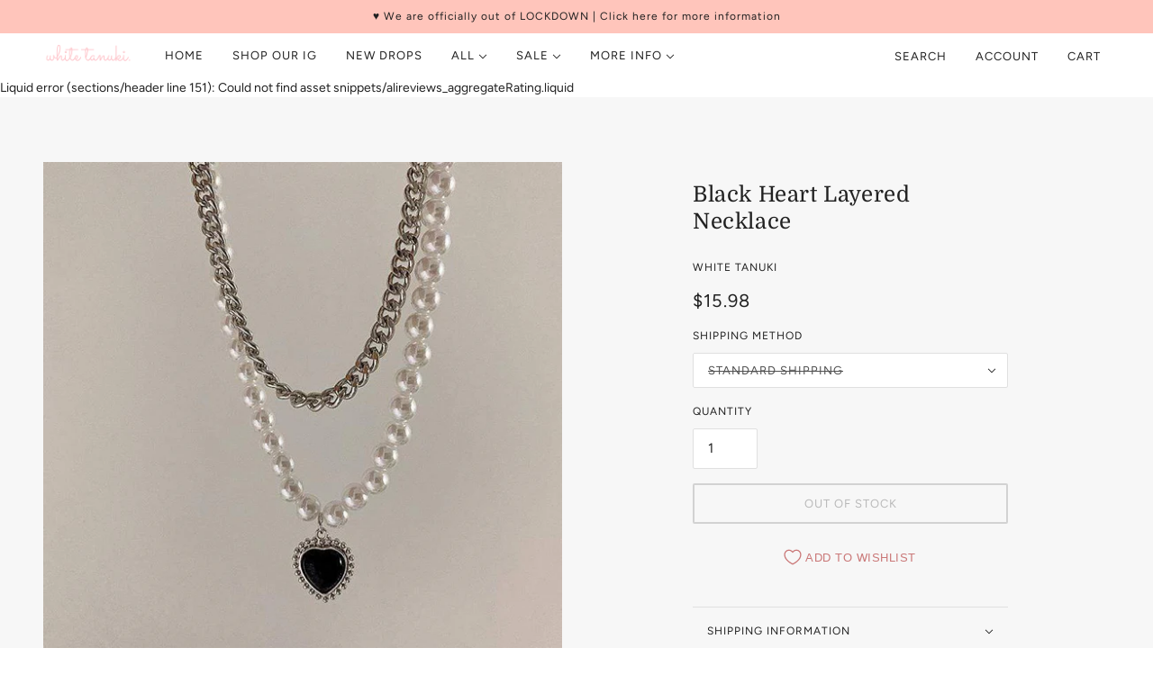

--- FILE ---
content_type: text/html; charset=utf-8
request_url: https://whitetanuki.com/collections/necklaces/products/black-heart-layered-necklace
body_size: 36761
content:
<!doctype html>
<html class="no-js" lang="en" dir="ltr">
  <head>
    <!-- Maker Theme - Version 7.0.0 by Troop Themes - https://troopthemes.com/ -->

    <meta charset="UTF-8">
    <meta http-equiv="X-UA-Compatible" content="IE=edge,chrome=1">
    <meta name="viewport" content="width=device-width, initial-scale=1.0, maximum-scale=5.0">
    
      <meta name="description" content="Materials: Brass (Copper Alloy), Glass Pearls, Acrylic  Length of Chain: Adjustable; from 42cm to 48cm                            (16.53 inches to 18.89 inches)">
    

    <link rel="preconnect" href="https://cdn.shopify.com">
    <link rel="preconnect" href="https://fonts.shopifycdn.com">
    <link rel="preconnect" href="https://monorail-edge.shopifysvc.com">

    <link rel="preload" href="//whitetanuki.com/cdn/shop/t/9/assets/theme--critical.css?v=181271618730844031181635902325" as="style">
    <link rel="preload" href="//whitetanuki.com/cdn/shop/t/9/assets/theme--async.css?v=129605740804917581771635902325" as="style">
    <link rel="preload" href="//whitetanuki.com/cdn/shop/t/9/assets/lazysizes.min.js?v=153528224177489928921635902309" as="script">
    <link rel="preload" href="//whitetanuki.com/cdn/shop/t/9/assets/theme.js?v=39372376843144530881635902313" as="script"><link rel="canonical" href="https://whitetanuki.com/products/black-heart-layered-necklace">
      <link rel="shortcut icon" href="//whitetanuki.com/cdn/shop/files/White_tanuki2_32x.png?v=1614838175" type="image/png">
      <link rel="apple-touch-icon" href="//whitetanuki.com/cdn/shop/files/White_tanuki2_180x.png?v=1614838175">
    

    
      <title>Black Heart Layered Necklace | White Tanuki</title>
    



  <meta property="og:type" content="product">
  <meta property="og:title" content="Black Heart Layered Necklace">

  
    <meta property="og:image" content="http://whitetanuki.com/cdn/shop/products/white-tanuki-black-heart-layered-necklace-28746057187407_1200x.jpg?v=1633750317">
    <meta property="og:image:secure_url" content="https://whitetanuki.com/cdn/shop/products/white-tanuki-black-heart-layered-necklace-28746057187407_1200x.jpg?v=1633750317">
    <meta property="og:image:width" content="750">
    <meta property="og:image:height" content="750">
  
    <meta property="og:image" content="http://whitetanuki.com/cdn/shop/products/white-tanuki-black-heart-layered-necklace-28746061971535_1200x.jpg?v=1633750322">
    <meta property="og:image:secure_url" content="https://whitetanuki.com/cdn/shop/products/white-tanuki-black-heart-layered-necklace-28746061971535_1200x.jpg?v=1633750322">
    <meta property="og:image:width" content="800">
    <meta property="og:image:height" content="800">
  
    <meta property="og:image" content="http://whitetanuki.com/cdn/shop/products/white-tanuki-black-heart-layered-necklace-28746057809999_1200x.jpg?v=1633750131">
    <meta property="og:image:secure_url" content="https://whitetanuki.com/cdn/shop/products/white-tanuki-black-heart-layered-necklace-28746057809999_1200x.jpg?v=1633750131">
    <meta property="og:image:width" content="750">
    <meta property="og:image:height" content="750">
  

  <meta
    property="og:price:amount"
    content="15.98"
  >
  <meta property="og:price:currency" content="USD">

  <meta itemprop="url" content="https://whitetanuki.com/products/black-heart-layered-necklace" />
  <meta itemprop="name" content="Black Heart Layered Necklace" />
  <meta itemprop="image" content="https://whitetanuki.com/cdn/shop/products/white-tanuki-black-heart-layered-necklace-28746057187407_1000x.jpg?v=1633750317" />
  <meta itemprop="priceCurrency" content="USD" />
  
    <link itemprop="availability" href="https://schema.org/OutOfStock" />
  
  
  
  <meta itemprop="price" content="15.98">





<meta property="og:url" content="https://whitetanuki.com/products/black-heart-layered-necklace">
<meta property="og:site_name" content="White Tanuki">
<meta property="og:description" content="Materials: Brass (Copper Alloy), Glass Pearls, Acrylic  Length of Chain: Adjustable; from 42cm to 48cm                            (16.53 inches to 18.89 inches)">



<meta name="twitter:card" content="summary">
<meta name="twitter:description" content="Materials: Brass (Copper Alloy), Glass Pearls, Acrylic  Length of Chain: Adjustable; from 42cm to 48cm                            (16.53 inches to 18.89 inches)">


  <meta name="twitter:title" content="Black Heart Layered Necklace">

  
    <meta
      name="twitter:image"
      content="https://whitetanuki.com/cdn/shop/products/white-tanuki-black-heart-layered-necklace-28746057187407_480x.jpg?v=1633750317"
    >
  

<style>@font-face {
  font-family: Domine;
  font-weight: 400;
  font-style: normal;
  font-display: swap;
  src: url("//whitetanuki.com/cdn/fonts/domine/domine_n4.db7650f19fc5819add9c727a32f1ba7f15f89a56.woff2") format("woff2"),
       url("//whitetanuki.com/cdn/fonts/domine/domine_n4.83c0c395d9dcec3568e66c3b52408e6068a5dba8.woff") format("woff");
}
@font-face {
  font-family: Domine;
  font-weight: 400;
  font-style: normal;
  font-display: swap;
  src: url("//whitetanuki.com/cdn/fonts/domine/domine_n4.db7650f19fc5819add9c727a32f1ba7f15f89a56.woff2") format("woff2"),
       url("//whitetanuki.com/cdn/fonts/domine/domine_n4.83c0c395d9dcec3568e66c3b52408e6068a5dba8.woff") format("woff");
}
@font-face {
  font-family: Figtree;
  font-weight: 400;
  font-style: normal;
  font-display: swap;
  src: url("//whitetanuki.com/cdn/fonts/figtree/figtree_n4.3c0838aba1701047e60be6a99a1b0a40ce9b8419.woff2") format("woff2"),
       url("//whitetanuki.com/cdn/fonts/figtree/figtree_n4.c0575d1db21fc3821f17fd6617d3dee552312137.woff") format("woff");
}
@font-face {
  font-family: Figtree;
  font-weight: 700;
  font-style: normal;
  font-display: swap;
  src: url("//whitetanuki.com/cdn/fonts/figtree/figtree_n7.2fd9bfe01586148e644724096c9d75e8c7a90e55.woff2") format("woff2"),
       url("//whitetanuki.com/cdn/fonts/figtree/figtree_n7.ea05de92d862f9594794ab281c4c3a67501ef5fc.woff") format("woff");
}
@font-face {
  font-family: Figtree;
  font-weight: 400;
  font-style: normal;
  font-display: swap;
  src: url("//whitetanuki.com/cdn/fonts/figtree/figtree_n4.3c0838aba1701047e60be6a99a1b0a40ce9b8419.woff2") format("woff2"),
       url("//whitetanuki.com/cdn/fonts/figtree/figtree_n4.c0575d1db21fc3821f17fd6617d3dee552312137.woff") format("woff");
}
@font-face {
  font-family: Figtree;
  font-weight: 700;
  font-style: normal;
  font-display: swap;
  src: url("//whitetanuki.com/cdn/fonts/figtree/figtree_n7.2fd9bfe01586148e644724096c9d75e8c7a90e55.woff2") format("woff2"),
       url("//whitetanuki.com/cdn/fonts/figtree/figtree_n7.ea05de92d862f9594794ab281c4c3a67501ef5fc.woff") format("woff");
}
@font-face {
  font-family: Figtree;
  font-weight: 400;
  font-style: italic;
  font-display: swap;
  src: url("//whitetanuki.com/cdn/fonts/figtree/figtree_i4.89f7a4275c064845c304a4cf8a4a586060656db2.woff2") format("woff2"),
       url("//whitetanuki.com/cdn/fonts/figtree/figtree_i4.6f955aaaafc55a22ffc1f32ecf3756859a5ad3e2.woff") format("woff");
}
@font-face {
  font-family: Figtree;
  font-weight: 700;
  font-style: italic;
  font-display: swap;
  src: url("//whitetanuki.com/cdn/fonts/figtree/figtree_i7.06add7096a6f2ab742e09ec7e498115904eda1fe.woff2") format("woff2"),
       url("//whitetanuki.com/cdn/fonts/figtree/figtree_i7.ee584b5fcaccdbb5518c0228158941f8df81b101.woff") format("woff");
}
</style>

<style>
  :root {
    --font--featured-heading--size: 30px;
    --font--section-heading--size: 24px;
    --font--block-heading--size: 18px;
    --font--heading--uppercase: normal;
    --font--paragraph--size: 14px;

    --font--heading--family: Domine, serif;
    --font--heading--weight: 400;
    --font--heading--normal-weight: 400;
    --font--heading--style: normal;

    --font--accent--family: Figtree, sans-serif;
    --font--accent--weight: 400;
    --font--accent--style: normal;
    --font--accent--size: 12px;

    --font--paragraph--family: Figtree, sans-serif;
    --font--paragraph--weight: 400;
    --font--paragraph--style: normal;
    --font--bolder-paragraph--weight: 700;
  }
</style><style>
  :root {
    --color--accent: #ffc5bb;
    --bg-color--light: #f7f7f7;
    --bg-color--dark: #222222;
    --bg-color--body: #ffffff;
    --color--body: #212121;
    --color--body--light: #515151;
    --color--alternative: #ffffff;
    --color--button: #ffffff;
    --bdr-color--button: #ffffff;
    --bg-color--button: #ca7878;
    --color-theme--modal: ;
    --color--header: #212121;
    --color--header--logo: #212121;
    --color--footer: ;
    --bg-color--footer: rgba(0,0,0,0);
    --bg-color--footer--button: ;
    --bdr-color--footer: ;
    --color--popup: ;
    --bg-color--popup: ;

    /* shop pay */
    --payment-terms-background-color: #ffffff;
  }
</style><script>
  var theme = theme || {};
  theme.assets = theme.assets || {};
  theme.carousels = theme.carousels || {};
  theme.classes = theme.classes || {};
  theme.local_storage = theme.local_storage || {};
  theme.partials = theme.partials || {};
  theme.scripts = theme.scripts || {};
  theme.settings = theme.settings || {};
  theme.shop = theme.shop || {};
  theme.swatches = theme.swatches || {};
  theme.translations = theme.translations || {};
  theme.urls = theme.urls || {};

  theme.assets.swipe = '//whitetanuki.com/cdn/shop/t/9/assets/swipe-listener.min.js?v=123039615894270182531635902311';
  theme.assets.masonry = '//whitetanuki.com/cdn/shop/t/9/assets/masonry.min.js?v=153413113355937702121635902310';
  theme.assets.stylesheet = '//whitetanuki.com/cdn/shop/t/9/assets/theme--async.css?v=129605740804917581771635902325';

  theme.scripts.collapsible_tab = false;

  theme.local_storage.cart_items = 'maker_cart_items';
  theme.local_storage.collection_view = 'maker_collection_view';
  theme.local_storage.popup = 'maker_popup'
  theme.local_storage.recent_products = 'maker_recently_viewed_storage';

  theme.settings.cart_type = 'drawer';
  theme.settings.hover_image_enabled = 'false' == 'true';
  theme.settings.quick_add = 'true' == 'true';

  theme.shop.money_format = "\u003cspan class=money\u003e${{amount}}\u003c\/span\u003e";

  theme.translations.add_to_cart = 'Add to Cart';
  theme.translations.all_items_added = 'Translation missing: en.products.all_items_added';
  theme.translations.cart_subtotal = 'Subtotal';
  theme.translations.mailing_list_email_blank = 'Email field is blank';
  theme.translations.mailing_list_success_message = 'Thanks for signing up!';
  theme.translations.out_of_stock = 'Out of stock';
  theme.translations.sale = 'Sale';
  theme.translations.size_chart_label = 'Size chart';
  theme.translations.unavailable = 'Unavailable';
  theme.translations.url_copied = 'Copied to clipboard';
  theme.translations.low_in_stock = {
    one: 'Only 1 item left',
    other: 'Only 2 items left'
  };

  theme.urls.all_products_collection = '/collections/all';
  theme.urls.cart = '/cart';
  theme.urls.cart_add = '/cart/add';
  theme.urls.cart_change = '/cart/change';
  theme.urls.product_recommendations = '/recommendations/products';
  theme.urls.search = '/search';

  
    theme.urls.root = '';
  

  





  // LazySizes
  window.lazySizesConfig = window.lazySizesConfig || {};
  window.lazySizesConfig.expand = 1200;
  window.lazySizesConfig.loadMode = 3;
  window.lazySizesConfig.ricTimeout = 50;
</script><script>
      document.documentElement.className = document.documentElement.className.replace('no-js', 'js');

      function onLoadStylesheet() {
        const link = document.querySelector(`link[href="${theme.assets.stylesheet}"]`);
        link.loaded = true;
        link.dispatchEvent(new Event('load'));
      }
    </script>
    <noscript>
      <link href="//whitetanuki.com/cdn/shop/t/9/assets/theme--async.css?v=129605740804917581771635902325" rel="stylesheet">
    </noscript>

    <link href="//whitetanuki.com/cdn/shop/t/9/assets/theme--critical.css?v=181271618730844031181635902325" rel="stylesheet" media="all"/>
    <link
      href="//whitetanuki.com/cdn/shop/t/9/assets/theme--async.css?v=129605740804917581771635902325"
      rel="stylesheet"
      media="print"
      onload="this.media='all';onLoadStylesheet()"
    >

    <style>
      

    </style>

    <script src="//whitetanuki.com/cdn/shop/t/9/assets/lazysizes.min.js?v=153528224177489928921635902309" async="async"></script>
    <script src="//whitetanuki.com/cdn/shop/t/9/assets/theme.js?v=39372376843144530881635902313" defer="defer"></script>

    

    <script>window.performance && window.performance.mark && window.performance.mark('shopify.content_for_header.start');</script><meta name="facebook-domain-verification" content="c627ntbs7a2co3pufjxqzyurlt3hix">
<meta name="google-site-verification" content="VvqU1BBE4sL5-n0nCVzIPOfMQ6fFoLBC33ynTNgEpUA">
<meta id="shopify-digital-wallet" name="shopify-digital-wallet" content="/1155760192/digital_wallets/dialog">
<meta name="shopify-checkout-api-token" content="3779533afd65401de2a3cdadf67ff0e6">
<meta id="in-context-paypal-metadata" data-shop-id="1155760192" data-venmo-supported="false" data-environment="production" data-locale="en_US" data-paypal-v4="true" data-currency="USD">
<link rel="alternate" type="application/json+oembed" href="https://whitetanuki.com/products/black-heart-layered-necklace.oembed">
<script async="async" src="/checkouts/internal/preloads.js?locale=en-US"></script>
<link rel="preconnect" href="https://shop.app" crossorigin="anonymous">
<script async="async" src="https://shop.app/checkouts/internal/preloads.js?locale=en-US&shop_id=1155760192" crossorigin="anonymous"></script>
<script id="apple-pay-shop-capabilities" type="application/json">{"shopId":1155760192,"countryCode":"US","currencyCode":"USD","merchantCapabilities":["supports3DS"],"merchantId":"gid:\/\/shopify\/Shop\/1155760192","merchantName":"White Tanuki","requiredBillingContactFields":["postalAddress","email","phone"],"requiredShippingContactFields":["postalAddress","email","phone"],"shippingType":"shipping","supportedNetworks":["visa","masterCard","amex","discover","elo","jcb"],"total":{"type":"pending","label":"White Tanuki","amount":"1.00"},"shopifyPaymentsEnabled":true,"supportsSubscriptions":true}</script>
<script id="shopify-features" type="application/json">{"accessToken":"3779533afd65401de2a3cdadf67ff0e6","betas":["rich-media-storefront-analytics"],"domain":"whitetanuki.com","predictiveSearch":true,"shopId":1155760192,"locale":"en"}</script>
<script>var Shopify = Shopify || {};
Shopify.shop = "white-tanuki.myshopify.com";
Shopify.locale = "en";
Shopify.currency = {"active":"USD","rate":"1.0"};
Shopify.country = "US";
Shopify.theme = {"name":"Maker","id":120672747599,"schema_name":"Maker","schema_version":"7.0.0","theme_store_id":765,"role":"main"};
Shopify.theme.handle = "null";
Shopify.theme.style = {"id":null,"handle":null};
Shopify.cdnHost = "whitetanuki.com/cdn";
Shopify.routes = Shopify.routes || {};
Shopify.routes.root = "/";</script>
<script type="module">!function(o){(o.Shopify=o.Shopify||{}).modules=!0}(window);</script>
<script>!function(o){function n(){var o=[];function n(){o.push(Array.prototype.slice.apply(arguments))}return n.q=o,n}var t=o.Shopify=o.Shopify||{};t.loadFeatures=n(),t.autoloadFeatures=n()}(window);</script>
<script>
  window.ShopifyPay = window.ShopifyPay || {};
  window.ShopifyPay.apiHost = "shop.app\/pay";
  window.ShopifyPay.redirectState = null;
</script>
<script id="shop-js-analytics" type="application/json">{"pageType":"product"}</script>
<script defer="defer" async type="module" src="//whitetanuki.com/cdn/shopifycloud/shop-js/modules/v2/client.init-shop-cart-sync_BT-GjEfc.en.esm.js"></script>
<script defer="defer" async type="module" src="//whitetanuki.com/cdn/shopifycloud/shop-js/modules/v2/chunk.common_D58fp_Oc.esm.js"></script>
<script defer="defer" async type="module" src="//whitetanuki.com/cdn/shopifycloud/shop-js/modules/v2/chunk.modal_xMitdFEc.esm.js"></script>
<script type="module">
  await import("//whitetanuki.com/cdn/shopifycloud/shop-js/modules/v2/client.init-shop-cart-sync_BT-GjEfc.en.esm.js");
await import("//whitetanuki.com/cdn/shopifycloud/shop-js/modules/v2/chunk.common_D58fp_Oc.esm.js");
await import("//whitetanuki.com/cdn/shopifycloud/shop-js/modules/v2/chunk.modal_xMitdFEc.esm.js");

  window.Shopify.SignInWithShop?.initShopCartSync?.({"fedCMEnabled":true,"windoidEnabled":true});

</script>
<script>
  window.Shopify = window.Shopify || {};
  if (!window.Shopify.featureAssets) window.Shopify.featureAssets = {};
  window.Shopify.featureAssets['shop-js'] = {"shop-cart-sync":["modules/v2/client.shop-cart-sync_DZOKe7Ll.en.esm.js","modules/v2/chunk.common_D58fp_Oc.esm.js","modules/v2/chunk.modal_xMitdFEc.esm.js"],"init-fed-cm":["modules/v2/client.init-fed-cm_B6oLuCjv.en.esm.js","modules/v2/chunk.common_D58fp_Oc.esm.js","modules/v2/chunk.modal_xMitdFEc.esm.js"],"shop-cash-offers":["modules/v2/client.shop-cash-offers_D2sdYoxE.en.esm.js","modules/v2/chunk.common_D58fp_Oc.esm.js","modules/v2/chunk.modal_xMitdFEc.esm.js"],"shop-login-button":["modules/v2/client.shop-login-button_QeVjl5Y3.en.esm.js","modules/v2/chunk.common_D58fp_Oc.esm.js","modules/v2/chunk.modal_xMitdFEc.esm.js"],"pay-button":["modules/v2/client.pay-button_DXTOsIq6.en.esm.js","modules/v2/chunk.common_D58fp_Oc.esm.js","modules/v2/chunk.modal_xMitdFEc.esm.js"],"shop-button":["modules/v2/client.shop-button_DQZHx9pm.en.esm.js","modules/v2/chunk.common_D58fp_Oc.esm.js","modules/v2/chunk.modal_xMitdFEc.esm.js"],"avatar":["modules/v2/client.avatar_BTnouDA3.en.esm.js"],"init-windoid":["modules/v2/client.init-windoid_CR1B-cfM.en.esm.js","modules/v2/chunk.common_D58fp_Oc.esm.js","modules/v2/chunk.modal_xMitdFEc.esm.js"],"init-shop-for-new-customer-accounts":["modules/v2/client.init-shop-for-new-customer-accounts_C_vY_xzh.en.esm.js","modules/v2/client.shop-login-button_QeVjl5Y3.en.esm.js","modules/v2/chunk.common_D58fp_Oc.esm.js","modules/v2/chunk.modal_xMitdFEc.esm.js"],"init-shop-email-lookup-coordinator":["modules/v2/client.init-shop-email-lookup-coordinator_BI7n9ZSv.en.esm.js","modules/v2/chunk.common_D58fp_Oc.esm.js","modules/v2/chunk.modal_xMitdFEc.esm.js"],"init-shop-cart-sync":["modules/v2/client.init-shop-cart-sync_BT-GjEfc.en.esm.js","modules/v2/chunk.common_D58fp_Oc.esm.js","modules/v2/chunk.modal_xMitdFEc.esm.js"],"shop-toast-manager":["modules/v2/client.shop-toast-manager_DiYdP3xc.en.esm.js","modules/v2/chunk.common_D58fp_Oc.esm.js","modules/v2/chunk.modal_xMitdFEc.esm.js"],"init-customer-accounts":["modules/v2/client.init-customer-accounts_D9ZNqS-Q.en.esm.js","modules/v2/client.shop-login-button_QeVjl5Y3.en.esm.js","modules/v2/chunk.common_D58fp_Oc.esm.js","modules/v2/chunk.modal_xMitdFEc.esm.js"],"init-customer-accounts-sign-up":["modules/v2/client.init-customer-accounts-sign-up_iGw4briv.en.esm.js","modules/v2/client.shop-login-button_QeVjl5Y3.en.esm.js","modules/v2/chunk.common_D58fp_Oc.esm.js","modules/v2/chunk.modal_xMitdFEc.esm.js"],"shop-follow-button":["modules/v2/client.shop-follow-button_CqMgW2wH.en.esm.js","modules/v2/chunk.common_D58fp_Oc.esm.js","modules/v2/chunk.modal_xMitdFEc.esm.js"],"checkout-modal":["modules/v2/client.checkout-modal_xHeaAweL.en.esm.js","modules/v2/chunk.common_D58fp_Oc.esm.js","modules/v2/chunk.modal_xMitdFEc.esm.js"],"shop-login":["modules/v2/client.shop-login_D91U-Q7h.en.esm.js","modules/v2/chunk.common_D58fp_Oc.esm.js","modules/v2/chunk.modal_xMitdFEc.esm.js"],"lead-capture":["modules/v2/client.lead-capture_BJmE1dJe.en.esm.js","modules/v2/chunk.common_D58fp_Oc.esm.js","modules/v2/chunk.modal_xMitdFEc.esm.js"],"payment-terms":["modules/v2/client.payment-terms_Ci9AEqFq.en.esm.js","modules/v2/chunk.common_D58fp_Oc.esm.js","modules/v2/chunk.modal_xMitdFEc.esm.js"]};
</script>
<script>(function() {
  var isLoaded = false;
  function asyncLoad() {
    if (isLoaded) return;
    isLoaded = true;
    var urls = ["https:\/\/js.smile.io\/v1\/smile-shopify.js?shop=white-tanuki.myshopify.com","https:\/\/chimpstatic.com\/mcjs-connected\/js\/users\/f7d98390d730bab07fc6f295b\/8db4e6f699c2e8b00633a30a9.js?shop=white-tanuki.myshopify.com","https:\/\/trust.conversionbear.com\/script?app=trust_badge\u0026shop=white-tanuki.myshopify.com","https:\/\/easygdpr.b-cdn.net\/v\/1553540745\/gdpr.min.js?shop=white-tanuki.myshopify.com","https:\/\/cdn.autoketing.org\/sdk-cdn\/currency-convert\/dist\/currency-convert-embed.js?t=1628712941960215239\u0026shop=white-tanuki.myshopify.com","https:\/\/cdncozyantitheft.addons.business\/js\/script_tags\/white-tanuki\/inCqaUSRzQUq27mUrxXP07YLqWUKBJoo.js?shop=white-tanuki.myshopify.com","https:\/\/sales-pop.carecart.io\/lib\/salesnotifier.js?shop=white-tanuki.myshopify.com"];
    for (var i = 0; i < urls.length; i++) {
      var s = document.createElement('script');
      s.type = 'text/javascript';
      s.async = true;
      s.src = urls[i];
      var x = document.getElementsByTagName('script')[0];
      x.parentNode.insertBefore(s, x);
    }
  };
  if(window.attachEvent) {
    window.attachEvent('onload', asyncLoad);
  } else {
    window.addEventListener('load', asyncLoad, false);
  }
})();</script>
<script id="__st">var __st={"a":1155760192,"offset":-18000,"reqid":"a236ee3c-9526-404a-a6bf-3014d4680f33-1769459900","pageurl":"whitetanuki.com\/collections\/necklaces\/products\/black-heart-layered-necklace","u":"fb3d1eb1914f","p":"product","rtyp":"product","rid":6624650657871};</script>
<script>window.ShopifyPaypalV4VisibilityTracking = true;</script>
<script id="captcha-bootstrap">!function(){'use strict';const t='contact',e='account',n='new_comment',o=[[t,t],['blogs',n],['comments',n],[t,'customer']],c=[[e,'customer_login'],[e,'guest_login'],[e,'recover_customer_password'],[e,'create_customer']],r=t=>t.map((([t,e])=>`form[action*='/${t}']:not([data-nocaptcha='true']) input[name='form_type'][value='${e}']`)).join(','),a=t=>()=>t?[...document.querySelectorAll(t)].map((t=>t.form)):[];function s(){const t=[...o],e=r(t);return a(e)}const i='password',u='form_key',d=['recaptcha-v3-token','g-recaptcha-response','h-captcha-response',i],f=()=>{try{return window.sessionStorage}catch{return}},m='__shopify_v',_=t=>t.elements[u];function p(t,e,n=!1){try{const o=window.sessionStorage,c=JSON.parse(o.getItem(e)),{data:r}=function(t){const{data:e,action:n}=t;return t[m]||n?{data:e,action:n}:{data:t,action:n}}(c);for(const[e,n]of Object.entries(r))t.elements[e]&&(t.elements[e].value=n);n&&o.removeItem(e)}catch(o){console.error('form repopulation failed',{error:o})}}const l='form_type',E='cptcha';function T(t){t.dataset[E]=!0}const w=window,h=w.document,L='Shopify',v='ce_forms',y='captcha';let A=!1;((t,e)=>{const n=(g='f06e6c50-85a8-45c8-87d0-21a2b65856fe',I='https://cdn.shopify.com/shopifycloud/storefront-forms-hcaptcha/ce_storefront_forms_captcha_hcaptcha.v1.5.2.iife.js',D={infoText:'Protected by hCaptcha',privacyText:'Privacy',termsText:'Terms'},(t,e,n)=>{const o=w[L][v],c=o.bindForm;if(c)return c(t,g,e,D).then(n);var r;o.q.push([[t,g,e,D],n]),r=I,A||(h.body.append(Object.assign(h.createElement('script'),{id:'captcha-provider',async:!0,src:r})),A=!0)});var g,I,D;w[L]=w[L]||{},w[L][v]=w[L][v]||{},w[L][v].q=[],w[L][y]=w[L][y]||{},w[L][y].protect=function(t,e){n(t,void 0,e),T(t)},Object.freeze(w[L][y]),function(t,e,n,w,h,L){const[v,y,A,g]=function(t,e,n){const i=e?o:[],u=t?c:[],d=[...i,...u],f=r(d),m=r(i),_=r(d.filter((([t,e])=>n.includes(e))));return[a(f),a(m),a(_),s()]}(w,h,L),I=t=>{const e=t.target;return e instanceof HTMLFormElement?e:e&&e.form},D=t=>v().includes(t);t.addEventListener('submit',(t=>{const e=I(t);if(!e)return;const n=D(e)&&!e.dataset.hcaptchaBound&&!e.dataset.recaptchaBound,o=_(e),c=g().includes(e)&&(!o||!o.value);(n||c)&&t.preventDefault(),c&&!n&&(function(t){try{if(!f())return;!function(t){const e=f();if(!e)return;const n=_(t);if(!n)return;const o=n.value;o&&e.removeItem(o)}(t);const e=Array.from(Array(32),(()=>Math.random().toString(36)[2])).join('');!function(t,e){_(t)||t.append(Object.assign(document.createElement('input'),{type:'hidden',name:u})),t.elements[u].value=e}(t,e),function(t,e){const n=f();if(!n)return;const o=[...t.querySelectorAll(`input[type='${i}']`)].map((({name:t})=>t)),c=[...d,...o],r={};for(const[a,s]of new FormData(t).entries())c.includes(a)||(r[a]=s);n.setItem(e,JSON.stringify({[m]:1,action:t.action,data:r}))}(t,e)}catch(e){console.error('failed to persist form',e)}}(e),e.submit())}));const S=(t,e)=>{t&&!t.dataset[E]&&(n(t,e.some((e=>e===t))),T(t))};for(const o of['focusin','change'])t.addEventListener(o,(t=>{const e=I(t);D(e)&&S(e,y())}));const B=e.get('form_key'),M=e.get(l),P=B&&M;t.addEventListener('DOMContentLoaded',(()=>{const t=y();if(P)for(const e of t)e.elements[l].value===M&&p(e,B);[...new Set([...A(),...v().filter((t=>'true'===t.dataset.shopifyCaptcha))])].forEach((e=>S(e,t)))}))}(h,new URLSearchParams(w.location.search),n,t,e,['guest_login'])})(!0,!0)}();</script>
<script integrity="sha256-4kQ18oKyAcykRKYeNunJcIwy7WH5gtpwJnB7kiuLZ1E=" data-source-attribution="shopify.loadfeatures" defer="defer" src="//whitetanuki.com/cdn/shopifycloud/storefront/assets/storefront/load_feature-a0a9edcb.js" crossorigin="anonymous"></script>
<script crossorigin="anonymous" defer="defer" src="//whitetanuki.com/cdn/shopifycloud/storefront/assets/shopify_pay/storefront-65b4c6d7.js?v=20250812"></script>
<script data-source-attribution="shopify.dynamic_checkout.dynamic.init">var Shopify=Shopify||{};Shopify.PaymentButton=Shopify.PaymentButton||{isStorefrontPortableWallets:!0,init:function(){window.Shopify.PaymentButton.init=function(){};var t=document.createElement("script");t.src="https://whitetanuki.com/cdn/shopifycloud/portable-wallets/latest/portable-wallets.en.js",t.type="module",document.head.appendChild(t)}};
</script>
<script data-source-attribution="shopify.dynamic_checkout.buyer_consent">
  function portableWalletsHideBuyerConsent(e){var t=document.getElementById("shopify-buyer-consent"),n=document.getElementById("shopify-subscription-policy-button");t&&n&&(t.classList.add("hidden"),t.setAttribute("aria-hidden","true"),n.removeEventListener("click",e))}function portableWalletsShowBuyerConsent(e){var t=document.getElementById("shopify-buyer-consent"),n=document.getElementById("shopify-subscription-policy-button");t&&n&&(t.classList.remove("hidden"),t.removeAttribute("aria-hidden"),n.addEventListener("click",e))}window.Shopify?.PaymentButton&&(window.Shopify.PaymentButton.hideBuyerConsent=portableWalletsHideBuyerConsent,window.Shopify.PaymentButton.showBuyerConsent=portableWalletsShowBuyerConsent);
</script>
<script data-source-attribution="shopify.dynamic_checkout.cart.bootstrap">document.addEventListener("DOMContentLoaded",(function(){function t(){return document.querySelector("shopify-accelerated-checkout-cart, shopify-accelerated-checkout")}if(t())Shopify.PaymentButton.init();else{new MutationObserver((function(e,n){t()&&(Shopify.PaymentButton.init(),n.disconnect())})).observe(document.body,{childList:!0,subtree:!0})}}));
</script>
<link id="shopify-accelerated-checkout-styles" rel="stylesheet" media="screen" href="https://whitetanuki.com/cdn/shopifycloud/portable-wallets/latest/accelerated-checkout-backwards-compat.css" crossorigin="anonymous">
<style id="shopify-accelerated-checkout-cart">
        #shopify-buyer-consent {
  margin-top: 1em;
  display: inline-block;
  width: 100%;
}

#shopify-buyer-consent.hidden {
  display: none;
}

#shopify-subscription-policy-button {
  background: none;
  border: none;
  padding: 0;
  text-decoration: underline;
  font-size: inherit;
  cursor: pointer;
}

#shopify-subscription-policy-button::before {
  box-shadow: none;
}

      </style>

<script>window.performance && window.performance.mark && window.performance.mark('shopify.content_for_header.end');</script>
  


  

  

  

  
    <script type="text/javascript">
      try {
        window.EasyGdprSettings = "{\"cookie_banner\":false,\"cookie_banner_cookiename\":\"\",\"cookie_banner_settings\":{},\"current_theme\":\"minimal\",\"custom_button_position\":\"\",\"eg_display\":[\"footer\"],\"enabled\":true,\"restrict_eu\":true,\"texts\":{}}";
      } catch (error) {}
    </script>
  



<link href="https://monorail-edge.shopifysvc.com" rel="dns-prefetch">
<script>(function(){if ("sendBeacon" in navigator && "performance" in window) {try {var session_token_from_headers = performance.getEntriesByType('navigation')[0].serverTiming.find(x => x.name == '_s').description;} catch {var session_token_from_headers = undefined;}var session_cookie_matches = document.cookie.match(/_shopify_s=([^;]*)/);var session_token_from_cookie = session_cookie_matches && session_cookie_matches.length === 2 ? session_cookie_matches[1] : "";var session_token = session_token_from_headers || session_token_from_cookie || "";function handle_abandonment_event(e) {var entries = performance.getEntries().filter(function(entry) {return /monorail-edge.shopifysvc.com/.test(entry.name);});if (!window.abandonment_tracked && entries.length === 0) {window.abandonment_tracked = true;var currentMs = Date.now();var navigation_start = performance.timing.navigationStart;var payload = {shop_id: 1155760192,url: window.location.href,navigation_start,duration: currentMs - navigation_start,session_token,page_type: "product"};window.navigator.sendBeacon("https://monorail-edge.shopifysvc.com/v1/produce", JSON.stringify({schema_id: "online_store_buyer_site_abandonment/1.1",payload: payload,metadata: {event_created_at_ms: currentMs,event_sent_at_ms: currentMs}}));}}window.addEventListener('pagehide', handle_abandonment_event);}}());</script>
<script id="web-pixels-manager-setup">(function e(e,d,r,n,o){if(void 0===o&&(o={}),!Boolean(null===(a=null===(i=window.Shopify)||void 0===i?void 0:i.analytics)||void 0===a?void 0:a.replayQueue)){var i,a;window.Shopify=window.Shopify||{};var t=window.Shopify;t.analytics=t.analytics||{};var s=t.analytics;s.replayQueue=[],s.publish=function(e,d,r){return s.replayQueue.push([e,d,r]),!0};try{self.performance.mark("wpm:start")}catch(e){}var l=function(){var e={modern:/Edge?\/(1{2}[4-9]|1[2-9]\d|[2-9]\d{2}|\d{4,})\.\d+(\.\d+|)|Firefox\/(1{2}[4-9]|1[2-9]\d|[2-9]\d{2}|\d{4,})\.\d+(\.\d+|)|Chrom(ium|e)\/(9{2}|\d{3,})\.\d+(\.\d+|)|(Maci|X1{2}).+ Version\/(15\.\d+|(1[6-9]|[2-9]\d|\d{3,})\.\d+)([,.]\d+|)( \(\w+\)|)( Mobile\/\w+|) Safari\/|Chrome.+OPR\/(9{2}|\d{3,})\.\d+\.\d+|(CPU[ +]OS|iPhone[ +]OS|CPU[ +]iPhone|CPU IPhone OS|CPU iPad OS)[ +]+(15[._]\d+|(1[6-9]|[2-9]\d|\d{3,})[._]\d+)([._]\d+|)|Android:?[ /-](13[3-9]|1[4-9]\d|[2-9]\d{2}|\d{4,})(\.\d+|)(\.\d+|)|Android.+Firefox\/(13[5-9]|1[4-9]\d|[2-9]\d{2}|\d{4,})\.\d+(\.\d+|)|Android.+Chrom(ium|e)\/(13[3-9]|1[4-9]\d|[2-9]\d{2}|\d{4,})\.\d+(\.\d+|)|SamsungBrowser\/([2-9]\d|\d{3,})\.\d+/,legacy:/Edge?\/(1[6-9]|[2-9]\d|\d{3,})\.\d+(\.\d+|)|Firefox\/(5[4-9]|[6-9]\d|\d{3,})\.\d+(\.\d+|)|Chrom(ium|e)\/(5[1-9]|[6-9]\d|\d{3,})\.\d+(\.\d+|)([\d.]+$|.*Safari\/(?![\d.]+ Edge\/[\d.]+$))|(Maci|X1{2}).+ Version\/(10\.\d+|(1[1-9]|[2-9]\d|\d{3,})\.\d+)([,.]\d+|)( \(\w+\)|)( Mobile\/\w+|) Safari\/|Chrome.+OPR\/(3[89]|[4-9]\d|\d{3,})\.\d+\.\d+|(CPU[ +]OS|iPhone[ +]OS|CPU[ +]iPhone|CPU IPhone OS|CPU iPad OS)[ +]+(10[._]\d+|(1[1-9]|[2-9]\d|\d{3,})[._]\d+)([._]\d+|)|Android:?[ /-](13[3-9]|1[4-9]\d|[2-9]\d{2}|\d{4,})(\.\d+|)(\.\d+|)|Mobile Safari.+OPR\/([89]\d|\d{3,})\.\d+\.\d+|Android.+Firefox\/(13[5-9]|1[4-9]\d|[2-9]\d{2}|\d{4,})\.\d+(\.\d+|)|Android.+Chrom(ium|e)\/(13[3-9]|1[4-9]\d|[2-9]\d{2}|\d{4,})\.\d+(\.\d+|)|Android.+(UC? ?Browser|UCWEB|U3)[ /]?(15\.([5-9]|\d{2,})|(1[6-9]|[2-9]\d|\d{3,})\.\d+)\.\d+|SamsungBrowser\/(5\.\d+|([6-9]|\d{2,})\.\d+)|Android.+MQ{2}Browser\/(14(\.(9|\d{2,})|)|(1[5-9]|[2-9]\d|\d{3,})(\.\d+|))(\.\d+|)|K[Aa][Ii]OS\/(3\.\d+|([4-9]|\d{2,})\.\d+)(\.\d+|)/},d=e.modern,r=e.legacy,n=navigator.userAgent;return n.match(d)?"modern":n.match(r)?"legacy":"unknown"}(),u="modern"===l?"modern":"legacy",c=(null!=n?n:{modern:"",legacy:""})[u],f=function(e){return[e.baseUrl,"/wpm","/b",e.hashVersion,"modern"===e.buildTarget?"m":"l",".js"].join("")}({baseUrl:d,hashVersion:r,buildTarget:u}),m=function(e){var d=e.version,r=e.bundleTarget,n=e.surface,o=e.pageUrl,i=e.monorailEndpoint;return{emit:function(e){var a=e.status,t=e.errorMsg,s=(new Date).getTime(),l=JSON.stringify({metadata:{event_sent_at_ms:s},events:[{schema_id:"web_pixels_manager_load/3.1",payload:{version:d,bundle_target:r,page_url:o,status:a,surface:n,error_msg:t},metadata:{event_created_at_ms:s}}]});if(!i)return console&&console.warn&&console.warn("[Web Pixels Manager] No Monorail endpoint provided, skipping logging."),!1;try{return self.navigator.sendBeacon.bind(self.navigator)(i,l)}catch(e){}var u=new XMLHttpRequest;try{return u.open("POST",i,!0),u.setRequestHeader("Content-Type","text/plain"),u.send(l),!0}catch(e){return console&&console.warn&&console.warn("[Web Pixels Manager] Got an unhandled error while logging to Monorail."),!1}}}}({version:r,bundleTarget:l,surface:e.surface,pageUrl:self.location.href,monorailEndpoint:e.monorailEndpoint});try{o.browserTarget=l,function(e){var d=e.src,r=e.async,n=void 0===r||r,o=e.onload,i=e.onerror,a=e.sri,t=e.scriptDataAttributes,s=void 0===t?{}:t,l=document.createElement("script"),u=document.querySelector("head"),c=document.querySelector("body");if(l.async=n,l.src=d,a&&(l.integrity=a,l.crossOrigin="anonymous"),s)for(var f in s)if(Object.prototype.hasOwnProperty.call(s,f))try{l.dataset[f]=s[f]}catch(e){}if(o&&l.addEventListener("load",o),i&&l.addEventListener("error",i),u)u.appendChild(l);else{if(!c)throw new Error("Did not find a head or body element to append the script");c.appendChild(l)}}({src:f,async:!0,onload:function(){if(!function(){var e,d;return Boolean(null===(d=null===(e=window.Shopify)||void 0===e?void 0:e.analytics)||void 0===d?void 0:d.initialized)}()){var d=window.webPixelsManager.init(e)||void 0;if(d){var r=window.Shopify.analytics;r.replayQueue.forEach((function(e){var r=e[0],n=e[1],o=e[2];d.publishCustomEvent(r,n,o)})),r.replayQueue=[],r.publish=d.publishCustomEvent,r.visitor=d.visitor,r.initialized=!0}}},onerror:function(){return m.emit({status:"failed",errorMsg:"".concat(f," has failed to load")})},sri:function(e){var d=/^sha384-[A-Za-z0-9+/=]+$/;return"string"==typeof e&&d.test(e)}(c)?c:"",scriptDataAttributes:o}),m.emit({status:"loading"})}catch(e){m.emit({status:"failed",errorMsg:(null==e?void 0:e.message)||"Unknown error"})}}})({shopId: 1155760192,storefrontBaseUrl: "https://whitetanuki.com",extensionsBaseUrl: "https://extensions.shopifycdn.com/cdn/shopifycloud/web-pixels-manager",monorailEndpoint: "https://monorail-edge.shopifysvc.com/unstable/produce_batch",surface: "storefront-renderer",enabledBetaFlags: ["2dca8a86"],webPixelsConfigList: [{"id":"497516758","configuration":"{\"config\":\"{\\\"pixel_id\\\":\\\"AW-10787746122\\\",\\\"target_country\\\":\\\"US\\\",\\\"gtag_events\\\":[{\\\"type\\\":\\\"search\\\",\\\"action_label\\\":\\\"AW-10787746122\\\/NSZICI6e3_oCEMri_5co\\\"},{\\\"type\\\":\\\"begin_checkout\\\",\\\"action_label\\\":\\\"AW-10787746122\\\/EppSCIue3_oCEMri_5co\\\"},{\\\"type\\\":\\\"view_item\\\",\\\"action_label\\\":[\\\"AW-10787746122\\\/cC4JCIWe3_oCEMri_5co\\\",\\\"MC-WXGSH53T7N\\\"]},{\\\"type\\\":\\\"purchase\\\",\\\"action_label\\\":[\\\"AW-10787746122\\\/UwVlCIKe3_oCEMri_5co\\\",\\\"MC-WXGSH53T7N\\\"]},{\\\"type\\\":\\\"page_view\\\",\\\"action_label\\\":[\\\"AW-10787746122\\\/Ss53CP-d3_oCEMri_5co\\\",\\\"MC-WXGSH53T7N\\\"]},{\\\"type\\\":\\\"add_payment_info\\\",\\\"action_label\\\":\\\"AW-10787746122\\\/yFqXCJGe3_oCEMri_5co\\\"},{\\\"type\\\":\\\"add_to_cart\\\",\\\"action_label\\\":\\\"AW-10787746122\\\/EAShCIie3_oCEMri_5co\\\"}],\\\"enable_monitoring_mode\\\":false}\"}","eventPayloadVersion":"v1","runtimeContext":"OPEN","scriptVersion":"b2a88bafab3e21179ed38636efcd8a93","type":"APP","apiClientId":1780363,"privacyPurposes":[],"dataSharingAdjustments":{"protectedCustomerApprovalScopes":["read_customer_address","read_customer_email","read_customer_name","read_customer_personal_data","read_customer_phone"]}},{"id":"205619414","configuration":"{\"pixel_id\":\"522275838272335\",\"pixel_type\":\"facebook_pixel\",\"metaapp_system_user_token\":\"-\"}","eventPayloadVersion":"v1","runtimeContext":"OPEN","scriptVersion":"ca16bc87fe92b6042fbaa3acc2fbdaa6","type":"APP","apiClientId":2329312,"privacyPurposes":["ANALYTICS","MARKETING","SALE_OF_DATA"],"dataSharingAdjustments":{"protectedCustomerApprovalScopes":["read_customer_address","read_customer_email","read_customer_name","read_customer_personal_data","read_customer_phone"]}},{"id":"64094422","configuration":"{\"tagID\":\"2613402269791\"}","eventPayloadVersion":"v1","runtimeContext":"STRICT","scriptVersion":"18031546ee651571ed29edbe71a3550b","type":"APP","apiClientId":3009811,"privacyPurposes":["ANALYTICS","MARKETING","SALE_OF_DATA"],"dataSharingAdjustments":{"protectedCustomerApprovalScopes":["read_customer_address","read_customer_email","read_customer_name","read_customer_personal_data","read_customer_phone"]}},{"id":"74612950","eventPayloadVersion":"v1","runtimeContext":"LAX","scriptVersion":"1","type":"CUSTOM","privacyPurposes":["ANALYTICS"],"name":"Google Analytics tag (migrated)"},{"id":"shopify-app-pixel","configuration":"{}","eventPayloadVersion":"v1","runtimeContext":"STRICT","scriptVersion":"0450","apiClientId":"shopify-pixel","type":"APP","privacyPurposes":["ANALYTICS","MARKETING"]},{"id":"shopify-custom-pixel","eventPayloadVersion":"v1","runtimeContext":"LAX","scriptVersion":"0450","apiClientId":"shopify-pixel","type":"CUSTOM","privacyPurposes":["ANALYTICS","MARKETING"]}],isMerchantRequest: false,initData: {"shop":{"name":"White Tanuki","paymentSettings":{"currencyCode":"USD"},"myshopifyDomain":"white-tanuki.myshopify.com","countryCode":"US","storefrontUrl":"https:\/\/whitetanuki.com"},"customer":null,"cart":null,"checkout":null,"productVariants":[{"price":{"amount":15.98,"currencyCode":"USD"},"product":{"title":"Black Heart Layered Necklace","vendor":"White Tanuki","id":"6624650657871","untranslatedTitle":"Black Heart Layered Necklace","url":"\/products\/black-heart-layered-necklace","type":"Necklace"},"id":"39673729679439","image":{"src":"\/\/whitetanuki.com\/cdn\/shop\/products\/white-tanuki-black-heart-layered-necklace-28746057187407.jpg?v=1633750317"},"sku":"P3-18","title":"Standard Shipping","untranslatedTitle":"Standard Shipping"},{"price":{"amount":15.98,"currencyCode":"USD"},"product":{"title":"Black Heart Layered Necklace","vendor":"White Tanuki","id":"6624650657871","untranslatedTitle":"Black Heart Layered Necklace","url":"\/products\/black-heart-layered-necklace","type":"Necklace"},"id":"39673729712207","image":{"src":"\/\/whitetanuki.com\/cdn\/shop\/products\/white-tanuki-black-heart-layered-necklace-28746057187407.jpg?v=1633750317"},"sku":"P3-18-USPS","title":"USPS Domestic","untranslatedTitle":"USPS Domestic"}],"purchasingCompany":null},},"https://whitetanuki.com/cdn","fcfee988w5aeb613cpc8e4bc33m6693e112",{"modern":"","legacy":""},{"shopId":"1155760192","storefrontBaseUrl":"https:\/\/whitetanuki.com","extensionBaseUrl":"https:\/\/extensions.shopifycdn.com\/cdn\/shopifycloud\/web-pixels-manager","surface":"storefront-renderer","enabledBetaFlags":"[\"2dca8a86\"]","isMerchantRequest":"false","hashVersion":"fcfee988w5aeb613cpc8e4bc33m6693e112","publish":"custom","events":"[[\"page_viewed\",{}],[\"product_viewed\",{\"productVariant\":{\"price\":{\"amount\":15.98,\"currencyCode\":\"USD\"},\"product\":{\"title\":\"Black Heart Layered Necklace\",\"vendor\":\"White Tanuki\",\"id\":\"6624650657871\",\"untranslatedTitle\":\"Black Heart Layered Necklace\",\"url\":\"\/products\/black-heart-layered-necklace\",\"type\":\"Necklace\"},\"id\":\"39673729679439\",\"image\":{\"src\":\"\/\/whitetanuki.com\/cdn\/shop\/products\/white-tanuki-black-heart-layered-necklace-28746057187407.jpg?v=1633750317\"},\"sku\":\"P3-18\",\"title\":\"Standard Shipping\",\"untranslatedTitle\":\"Standard Shipping\"}}]]"});</script><script>
  window.ShopifyAnalytics = window.ShopifyAnalytics || {};
  window.ShopifyAnalytics.meta = window.ShopifyAnalytics.meta || {};
  window.ShopifyAnalytics.meta.currency = 'USD';
  var meta = {"product":{"id":6624650657871,"gid":"gid:\/\/shopify\/Product\/6624650657871","vendor":"White Tanuki","type":"Necklace","handle":"black-heart-layered-necklace","variants":[{"id":39673729679439,"price":1598,"name":"Black Heart Layered Necklace - Standard Shipping","public_title":"Standard Shipping","sku":"P3-18"},{"id":39673729712207,"price":1598,"name":"Black Heart Layered Necklace - USPS Domestic","public_title":"USPS Domestic","sku":"P3-18-USPS"}],"remote":false},"page":{"pageType":"product","resourceType":"product","resourceId":6624650657871,"requestId":"a236ee3c-9526-404a-a6bf-3014d4680f33-1769459900"}};
  for (var attr in meta) {
    window.ShopifyAnalytics.meta[attr] = meta[attr];
  }
</script>
<script class="analytics">
  (function () {
    var customDocumentWrite = function(content) {
      var jquery = null;

      if (window.jQuery) {
        jquery = window.jQuery;
      } else if (window.Checkout && window.Checkout.$) {
        jquery = window.Checkout.$;
      }

      if (jquery) {
        jquery('body').append(content);
      }
    };

    var hasLoggedConversion = function(token) {
      if (token) {
        return document.cookie.indexOf('loggedConversion=' + token) !== -1;
      }
      return false;
    }

    var setCookieIfConversion = function(token) {
      if (token) {
        var twoMonthsFromNow = new Date(Date.now());
        twoMonthsFromNow.setMonth(twoMonthsFromNow.getMonth() + 2);

        document.cookie = 'loggedConversion=' + token + '; expires=' + twoMonthsFromNow;
      }
    }

    var trekkie = window.ShopifyAnalytics.lib = window.trekkie = window.trekkie || [];
    if (trekkie.integrations) {
      return;
    }
    trekkie.methods = [
      'identify',
      'page',
      'ready',
      'track',
      'trackForm',
      'trackLink'
    ];
    trekkie.factory = function(method) {
      return function() {
        var args = Array.prototype.slice.call(arguments);
        args.unshift(method);
        trekkie.push(args);
        return trekkie;
      };
    };
    for (var i = 0; i < trekkie.methods.length; i++) {
      var key = trekkie.methods[i];
      trekkie[key] = trekkie.factory(key);
    }
    trekkie.load = function(config) {
      trekkie.config = config || {};
      trekkie.config.initialDocumentCookie = document.cookie;
      var first = document.getElementsByTagName('script')[0];
      var script = document.createElement('script');
      script.type = 'text/javascript';
      script.onerror = function(e) {
        var scriptFallback = document.createElement('script');
        scriptFallback.type = 'text/javascript';
        scriptFallback.onerror = function(error) {
                var Monorail = {
      produce: function produce(monorailDomain, schemaId, payload) {
        var currentMs = new Date().getTime();
        var event = {
          schema_id: schemaId,
          payload: payload,
          metadata: {
            event_created_at_ms: currentMs,
            event_sent_at_ms: currentMs
          }
        };
        return Monorail.sendRequest("https://" + monorailDomain + "/v1/produce", JSON.stringify(event));
      },
      sendRequest: function sendRequest(endpointUrl, payload) {
        // Try the sendBeacon API
        if (window && window.navigator && typeof window.navigator.sendBeacon === 'function' && typeof window.Blob === 'function' && !Monorail.isIos12()) {
          var blobData = new window.Blob([payload], {
            type: 'text/plain'
          });

          if (window.navigator.sendBeacon(endpointUrl, blobData)) {
            return true;
          } // sendBeacon was not successful

        } // XHR beacon

        var xhr = new XMLHttpRequest();

        try {
          xhr.open('POST', endpointUrl);
          xhr.setRequestHeader('Content-Type', 'text/plain');
          xhr.send(payload);
        } catch (e) {
          console.log(e);
        }

        return false;
      },
      isIos12: function isIos12() {
        return window.navigator.userAgent.lastIndexOf('iPhone; CPU iPhone OS 12_') !== -1 || window.navigator.userAgent.lastIndexOf('iPad; CPU OS 12_') !== -1;
      }
    };
    Monorail.produce('monorail-edge.shopifysvc.com',
      'trekkie_storefront_load_errors/1.1',
      {shop_id: 1155760192,
      theme_id: 120672747599,
      app_name: "storefront",
      context_url: window.location.href,
      source_url: "//whitetanuki.com/cdn/s/trekkie.storefront.a804e9514e4efded663580eddd6991fcc12b5451.min.js"});

        };
        scriptFallback.async = true;
        scriptFallback.src = '//whitetanuki.com/cdn/s/trekkie.storefront.a804e9514e4efded663580eddd6991fcc12b5451.min.js';
        first.parentNode.insertBefore(scriptFallback, first);
      };
      script.async = true;
      script.src = '//whitetanuki.com/cdn/s/trekkie.storefront.a804e9514e4efded663580eddd6991fcc12b5451.min.js';
      first.parentNode.insertBefore(script, first);
    };
    trekkie.load(
      {"Trekkie":{"appName":"storefront","development":false,"defaultAttributes":{"shopId":1155760192,"isMerchantRequest":null,"themeId":120672747599,"themeCityHash":"11699910137541516389","contentLanguage":"en","currency":"USD","eventMetadataId":"a0d75ce6-dcce-4ed2-b853-d8d56690c320"},"isServerSideCookieWritingEnabled":true,"monorailRegion":"shop_domain","enabledBetaFlags":["65f19447"]},"Session Attribution":{},"S2S":{"facebookCapiEnabled":false,"source":"trekkie-storefront-renderer","apiClientId":580111}}
    );

    var loaded = false;
    trekkie.ready(function() {
      if (loaded) return;
      loaded = true;

      window.ShopifyAnalytics.lib = window.trekkie;

      var originalDocumentWrite = document.write;
      document.write = customDocumentWrite;
      try { window.ShopifyAnalytics.merchantGoogleAnalytics.call(this); } catch(error) {};
      document.write = originalDocumentWrite;

      window.ShopifyAnalytics.lib.page(null,{"pageType":"product","resourceType":"product","resourceId":6624650657871,"requestId":"a236ee3c-9526-404a-a6bf-3014d4680f33-1769459900","shopifyEmitted":true});

      var match = window.location.pathname.match(/checkouts\/(.+)\/(thank_you|post_purchase)/)
      var token = match? match[1]: undefined;
      if (!hasLoggedConversion(token)) {
        setCookieIfConversion(token);
        window.ShopifyAnalytics.lib.track("Viewed Product",{"currency":"USD","variantId":39673729679439,"productId":6624650657871,"productGid":"gid:\/\/shopify\/Product\/6624650657871","name":"Black Heart Layered Necklace - Standard Shipping","price":"15.98","sku":"P3-18","brand":"White Tanuki","variant":"Standard Shipping","category":"Necklace","nonInteraction":true,"remote":false},undefined,undefined,{"shopifyEmitted":true});
      window.ShopifyAnalytics.lib.track("monorail:\/\/trekkie_storefront_viewed_product\/1.1",{"currency":"USD","variantId":39673729679439,"productId":6624650657871,"productGid":"gid:\/\/shopify\/Product\/6624650657871","name":"Black Heart Layered Necklace - Standard Shipping","price":"15.98","sku":"P3-18","brand":"White Tanuki","variant":"Standard Shipping","category":"Necklace","nonInteraction":true,"remote":false,"referer":"https:\/\/whitetanuki.com\/collections\/necklaces\/products\/black-heart-layered-necklace"});
      }
    });


        var eventsListenerScript = document.createElement('script');
        eventsListenerScript.async = true;
        eventsListenerScript.src = "//whitetanuki.com/cdn/shopifycloud/storefront/assets/shop_events_listener-3da45d37.js";
        document.getElementsByTagName('head')[0].appendChild(eventsListenerScript);

})();</script>
  <script>
  if (!window.ga || (window.ga && typeof window.ga !== 'function')) {
    window.ga = function ga() {
      (window.ga.q = window.ga.q || []).push(arguments);
      if (window.Shopify && window.Shopify.analytics && typeof window.Shopify.analytics.publish === 'function') {
        window.Shopify.analytics.publish("ga_stub_called", {}, {sendTo: "google_osp_migration"});
      }
      console.error("Shopify's Google Analytics stub called with:", Array.from(arguments), "\nSee https://help.shopify.com/manual/promoting-marketing/pixels/pixel-migration#google for more information.");
    };
    if (window.Shopify && window.Shopify.analytics && typeof window.Shopify.analytics.publish === 'function') {
      window.Shopify.analytics.publish("ga_stub_initialized", {}, {sendTo: "google_osp_migration"});
    }
  }
</script>
<script
  defer
  src="https://whitetanuki.com/cdn/shopifycloud/perf-kit/shopify-perf-kit-3.0.4.min.js"
  data-application="storefront-renderer"
  data-shop-id="1155760192"
  data-render-region="gcp-us-east1"
  data-page-type="product"
  data-theme-instance-id="120672747599"
  data-theme-name="Maker"
  data-theme-version="7.0.0"
  data-monorail-region="shop_domain"
  data-resource-timing-sampling-rate="10"
  data-shs="true"
  data-shs-beacon="true"
  data-shs-export-with-fetch="true"
  data-shs-logs-sample-rate="1"
  data-shs-beacon-endpoint="https://whitetanuki.com/api/collect"
></script>
</head>

  <body
    class="template--product page--black-heart-layered-necklace"
    data-theme-id="765"
    data-theme-name="Maker"
    data-theme-version="7.0.0"
    data-tabbing="false"
  >
    <a data-item="a11y-button" href='#main-content'>
      Skip to main content
    </a>

    <div
      class="off-canvas--viewport"
      data-js-class="OffCanvas"
      data-off-canvas--state="closed"
    >
      <div class="off-canvas--overlay" data-js-class="Transition"></div>
      <div
        aria-label="close"
        data-js-class="Transition"
        data-off-canvas--close
      >
        
    <svg class="icon--root icon--cross" viewBox="0 0 20 20">
      <path d="M10 8.727L17.944.783l1.273 1.273L11.273 10l7.944 7.944-1.273 1.273L10 11.273l-7.944 7.944-1.273-1.273L8.727 10 .783 2.056 2.056.783 10 8.727z" fill-rule="nonzero" />
    </svg>

  
      </div>

      <div class="off-canvas--main-content">
        <div id="shopify-section-announcement" class="shopify-section">

  <div
    class="announcement--root"
    data-section-id="announcement"
    data-section-type="announcement"
    data-background-color="accent"
    data-light-text="false"
    data-spacing="none"
  >
    
      <a class="announcement--link" href="/pages/covid-19-update">
    

    <div class="announcement--wrapper">
      

      
        <div class="announcement--text" data-item="accent-text">
          ♥️ We are officially out of LOCKDOWN | Click here for more information
        </div>
      
    </div>

    
      </a>
    
  </div>


</div>
        <div id="shopify-section-header" class="shopify-section"><header
  class="header--root"
  data-section-id="header"
  data-section-type="header"
  data-js-class="Header"
  
    data-header-logo-type="inline"
  
>


  <div class="header--y-menu-for-off-canvas" style="display:none;">
    <nav class="y-menu" data-js-class="CoreYMenu">
  <ul class="y-menu--level-1--container">

    
    
    

      <li
        class="y-menu--level-1--link"
        data-item="nav-text"
        data-y-menu--depth="1"
        data-y-menu--open="false"
        data-link-id="home"
      >

        
          <a href="/">Home</a>
        

          
          
          

      </li>
    

      <li
        class="y-menu--level-1--link"
        data-item="nav-text"
        data-y-menu--depth="1"
        data-y-menu--open="false"
        data-link-id="shop-our-ig"
      >

        
          <a href="/pages/shop-our-instagram">Shop our IG</a>
        

          
          
          

      </li>
    

      <li
        class="y-menu--level-1--link"
        data-item="nav-text"
        data-y-menu--depth="1"
        data-y-menu--open="false"
        data-link-id="new-drops"
      >

        
          <a href="/collections/new-products">New Drops</a>
        

          
          
          

      </li>
    

      <li
        class="y-menu--level-1--link"
        data-item="nav-text"
        data-y-menu--depth="3"
        data-y-menu--open="false"
        data-link-id="all"
      >

        
          <a
            href="/collections/all"
            data-submenu="true"
            aria-haspopup="true"
            aria-expanded="false"
            aria-controls="y-menu--sub-all"
          >
            All
            
    <svg class="icon--root icon--chevron-right--small" viewBox="0 0 8 14">
      <path d="M6.274 7.202L.408 1.336l.707-.707 6.573 6.573-.096.096-6.573 6.573-.707-.707 5.962-5.962z" fill-rule="nonzero" />
    </svg>

  
          </a>
        

          
          
            
            

            <ul
              class="y-menu--level-2--container"
              
                data-y-menu--parent-link="level-2"
              
              id="y-menu--sub-all"
            >

              <li class="y-menu--back-link">
                <a href="#">
                  
    <svg class="icon--root icon--chevron-left--small" viewBox="0 0 8 14">
      <path d="M1.726 7.298l5.866 5.866-.707.707L.312 7.298l.096-.096L6.981.629l.707.707-5.962 5.962z" fill-rule="nonzero" />
    </svg>

   Back
                </a>
              </li>

              
                <li class="y-menu--parent-link">
                  <a href="/collections/all">All</a>
                </li>
              

              
              

                <li
                  class="y-menu--level-2--link"
                  data-item="nav-text"
                  data-link-id="all--usps-eligible"
                >
                  <a href="/collections/usps-eligible" data-submenu="true">
                    USPS Eligible
                    
                  </a>

                  
                  
                  

                </li>
              

                <li
                  class="y-menu--level-2--link"
                  data-item="nav-text"
                  data-link-id="all--all-earrings"
                >
                  <a href="/collections/earrings" data-submenu="true">
                    All Earrings
                    
                      
    <svg class="icon--root icon--chevron-right--small" viewBox="0 0 8 14">
      <path d="M6.274 7.202L.408 1.336l.707-.707 6.573 6.573-.096.096-6.573 6.573-.707-.707 5.962-5.962z" fill-rule="nonzero" />
    </svg>

  
                    
                  </a>

                  
                  
                    
                    

                    <ul
                      class="y-menu--level-3--container"
                      
                        data-y-menu--parent-link="level-3"
                      
                    >
                      <li class="y-menu--back-link">
                        <a href="/collections/earrings">
                          
    <svg class="icon--root icon--chevron-left--small" viewBox="0 0 8 14">
      <path d="M1.726 7.298l5.866 5.866-.707.707L.312 7.298l.096-.096L6.981.629l.707.707-5.962 5.962z" fill-rule="nonzero" />
    </svg>

   Back
                        </a>
                      </li>

                      
                        <li class="y-menu--parent-link">
                          <a href="/collections/earrings">
                            All Earrings
                          </a>
                        </li>
                      

                      
                      
                        <li
                          class="y-menu--level-3--link"
                          data-item="nav-text"
                          data-link-id="all--all-earrings--earrings-hoops"
                        >
                          <a href="/collections/earrings-and-hoops">
                            Earrings + Hoops
                          </a>
                        </li>
                      
                        <li
                          class="y-menu--level-3--link"
                          data-item="nav-text"
                          data-link-id="all--all-earrings--ear-cuff"
                        >
                          <a href="/collections/earring-cuffs">
                            Ear Cuff
                          </a>
                        </li>
                      
                        <li
                          class="y-menu--level-3--link"
                          data-item="nav-text"
                          data-link-id="all--all-earrings--clip-on-earrings"
                        >
                          <a href="/collections/clip-on-earrings-exclusive">
                            Clip-On Earrings
                          </a>
                        </li>
                      
                    </ul>
                  
                  

                </li>
              

                <li
                  class="y-menu--level-2--link"
                  data-item="nav-text"
                  data-link-id="all--bracelets-rings"
                >
                  <a href="/collections/bracelet" data-submenu="true">
                    Bracelets + Rings
                    
                      
    <svg class="icon--root icon--chevron-right--small" viewBox="0 0 8 14">
      <path d="M6.274 7.202L.408 1.336l.707-.707 6.573 6.573-.096.096-6.573 6.573-.707-.707 5.962-5.962z" fill-rule="nonzero" />
    </svg>

  
                    
                  </a>

                  
                  
                    
                    

                    <ul
                      class="y-menu--level-3--container"
                      
                        data-y-menu--parent-link="level-3"
                      
                    >
                      <li class="y-menu--back-link">
                        <a href="/collections/bracelet">
                          
    <svg class="icon--root icon--chevron-left--small" viewBox="0 0 8 14">
      <path d="M1.726 7.298l5.866 5.866-.707.707L.312 7.298l.096-.096L6.981.629l.707.707-5.962 5.962z" fill-rule="nonzero" />
    </svg>

   Back
                        </a>
                      </li>

                      
                        <li class="y-menu--parent-link">
                          <a href="/collections/bracelet">
                            Bracelets + Rings
                          </a>
                        </li>
                      

                      
                      
                        <li
                          class="y-menu--level-3--link"
                          data-item="nav-text"
                          data-link-id="all--bracelets-rings--bracelets"
                        >
                          <a href="/collections/bracelets">
                            Bracelets
                          </a>
                        </li>
                      
                        <li
                          class="y-menu--level-3--link"
                          data-item="nav-text"
                          data-link-id="all--bracelets-rings--rings"
                        >
                          <a href="/collections/rings">
                            Rings
                          </a>
                        </li>
                      
                    </ul>
                  
                  

                </li>
              

                <li
                  class="y-menu--level-2--link"
                  data-item="nav-text"
                  data-link-id="all--hats-hair-accessories"
                >
                  <a href="/collections/hats-hair-accessories" data-submenu="true">
                    Hats + Hair Accessories
                    
                      
    <svg class="icon--root icon--chevron-right--small" viewBox="0 0 8 14">
      <path d="M6.274 7.202L.408 1.336l.707-.707 6.573 6.573-.096.096-6.573 6.573-.707-.707 5.962-5.962z" fill-rule="nonzero" />
    </svg>

  
                    
                  </a>

                  
                  
                    
                    

                    <ul
                      class="y-menu--level-3--container"
                      
                        data-y-menu--parent-link="level-3"
                      
                    >
                      <li class="y-menu--back-link">
                        <a href="/collections/hats-hair-accessories">
                          
    <svg class="icon--root icon--chevron-left--small" viewBox="0 0 8 14">
      <path d="M1.726 7.298l5.866 5.866-.707.707L.312 7.298l.096-.096L6.981.629l.707.707-5.962 5.962z" fill-rule="nonzero" />
    </svg>

   Back
                        </a>
                      </li>

                      
                        <li class="y-menu--parent-link">
                          <a href="/collections/hats-hair-accessories">
                            Hats + Hair Accessories
                          </a>
                        </li>
                      

                      
                      
                        <li
                          class="y-menu--level-3--link"
                          data-item="nav-text"
                          data-link-id="all--hats-hair-accessories--hats"
                        >
                          <a href="/collections/hats">
                            Hats
                          </a>
                        </li>
                      
                        <li
                          class="y-menu--level-3--link"
                          data-item="nav-text"
                          data-link-id="all--hats-hair-accessories--hair-clips-more"
                        >
                          <a href="/collections/hats-hair-accessories">
                            Hair Clips + More
                          </a>
                        </li>
                      
                    </ul>
                  
                  

                </li>
              

                <li
                  class="y-menu--level-2--link"
                  data-item="nav-text"
                  data-link-id="all--phone-cases-more"
                >
                  <a href="/collections/phone-cases" data-submenu="true">
                    Phone Cases + More
                    
                      
    <svg class="icon--root icon--chevron-right--small" viewBox="0 0 8 14">
      <path d="M6.274 7.202L.408 1.336l.707-.707 6.573 6.573-.096.096-6.573 6.573-.707-.707 5.962-5.962z" fill-rule="nonzero" />
    </svg>

  
                    
                  </a>

                  
                  
                    
                    

                    <ul
                      class="y-menu--level-3--container"
                      
                        data-y-menu--parent-link="level-3"
                      
                    >
                      <li class="y-menu--back-link">
                        <a href="/collections/phone-cases">
                          
    <svg class="icon--root icon--chevron-left--small" viewBox="0 0 8 14">
      <path d="M1.726 7.298l5.866 5.866-.707.707L.312 7.298l.096-.096L6.981.629l.707.707-5.962 5.962z" fill-rule="nonzero" />
    </svg>

   Back
                        </a>
                      </li>

                      
                        <li class="y-menu--parent-link">
                          <a href="/collections/phone-cases">
                            Phone Cases + More
                          </a>
                        </li>
                      

                      
                      
                        <li
                          class="y-menu--level-3--link"
                          data-item="nav-text"
                          data-link-id="all--phone-cases-more--phone-cases"
                        >
                          <a href="/collections/phone-cases-1">
                            Phone Cases
                          </a>
                        </li>
                      
                        <li
                          class="y-menu--level-3--link"
                          data-item="nav-text"
                          data-link-id="all--phone-cases-more--airpods-case"
                        >
                          <a href="/collections/airpods-case-cover">
                            AirPods Case
                          </a>
                        </li>
                      
                        <li
                          class="y-menu--level-3--link"
                          data-item="nav-text"
                          data-link-id="all--phone-cases-more--other-phone-accessories"
                        >
                          <a href="/collections/other-phone-accessories">
                            Other Phone Accessories
                          </a>
                        </li>
                      
                    </ul>
                  
                  

                </li>
              

                <li
                  class="y-menu--level-2--link"
                  data-item="nav-text"
                  data-link-id="all--bags"
                >
                  <a href="/collections/bags" data-submenu="true">
                    Bags
                    
                      
    <svg class="icon--root icon--chevron-right--small" viewBox="0 0 8 14">
      <path d="M6.274 7.202L.408 1.336l.707-.707 6.573 6.573-.096.096-6.573 6.573-.707-.707 5.962-5.962z" fill-rule="nonzero" />
    </svg>

  
                    
                  </a>

                  
                  
                    
                    

                    <ul
                      class="y-menu--level-3--container"
                      
                        data-y-menu--parent-link="level-3"
                      
                    >
                      <li class="y-menu--back-link">
                        <a href="/collections/bags">
                          
    <svg class="icon--root icon--chevron-left--small" viewBox="0 0 8 14">
      <path d="M1.726 7.298l5.866 5.866-.707.707L.312 7.298l.096-.096L6.981.629l.707.707-5.962 5.962z" fill-rule="nonzero" />
    </svg>

   Back
                        </a>
                      </li>

                      
                        <li class="y-menu--parent-link">
                          <a href="/collections/bags">
                            Bags
                          </a>
                        </li>
                      

                      
                      
                        <li
                          class="y-menu--level-3--link"
                          data-item="nav-text"
                          data-link-id="all--bags--shoulder-bags"
                        >
                          <a href="/collections/shoulder-bag">
                            Shoulder Bags
                          </a>
                        </li>
                      
                        <li
                          class="y-menu--level-3--link"
                          data-item="nav-text"
                          data-link-id="all--bags--tote-bags"
                        >
                          <a href="/collections/tote-bags">
                            Tote Bags
                          </a>
                        </li>
                      
                        <li
                          class="y-menu--level-3--link"
                          data-item="nav-text"
                          data-link-id="all--bags--other-bags"
                        >
                          <a href="/collections/other-bags">
                            Other Bags
                          </a>
                        </li>
                      
                    </ul>
                  
                  

                </li>
              

                <li
                  class="y-menu--level-2--link"
                  data-item="nav-text"
                  data-link-id="all--handmade-exclusive"
                >
                  <a href="/collections/handmade-exclusive" data-submenu="true">
                    HANDMADE Exclusive
                    
                  </a>

                  
                  
                  

                </li>
              

                <li
                  class="y-menu--level-2--link"
                  data-item="nav-text"
                  data-link-id="all--everything-else"
                >
                  <a href="/collections/bags" data-submenu="true">
                    Everything Else
                    
                  </a>

                  
                  
                  

                </li>
              
            </ul>
          
          

      </li>
    

      <li
        class="y-menu--level-1--link"
        data-item="nav-text"
        data-y-menu--depth="2"
        data-y-menu--open="false"
        data-link-id="sale"
      >

        
          <a
            href="/collections/white-tanukis-cave"
            data-submenu="true"
            aria-haspopup="true"
            aria-expanded="false"
            aria-controls="y-menu--sub-sale"
          >
            Sale
            
    <svg class="icon--root icon--chevron-right--small" viewBox="0 0 8 14">
      <path d="M6.274 7.202L.408 1.336l.707-.707 6.573 6.573-.096.096-6.573 6.573-.707-.707 5.962-5.962z" fill-rule="nonzero" />
    </svg>

  
          </a>
        

          
          
            
            

            <ul
              class="y-menu--level-2--container"
              
                data-y-menu--parent-link="level-2"
              
              id="y-menu--sub-sale"
            >

              <li class="y-menu--back-link">
                <a href="#">
                  
    <svg class="icon--root icon--chevron-left--small" viewBox="0 0 8 14">
      <path d="M1.726 7.298l5.866 5.866-.707.707L.312 7.298l.096-.096L6.981.629l.707.707-5.962 5.962z" fill-rule="nonzero" />
    </svg>

   Back
                </a>
              </li>

              
                <li class="y-menu--parent-link">
                  <a href="/collections/white-tanukis-cave">Sale</a>
                </li>
              

              
              

                <li
                  class="y-menu--level-2--link"
                  data-item="nav-text"
                  data-link-id="sale--limited-edition-lucky-bunny-bags"
                >
                  <a href="/products/white-tanukis-bunny-bag" data-submenu="true">
                    LIMITED EDITION | Lucky Bunny Bags
                    
                  </a>

                  
                  
                  

                </li>
              

                <li
                  class="y-menu--level-2--link"
                  data-item="nav-text"
                  data-link-id="sale--white-tanukis-lucky-bag"
                >
                  <a href="/products/white-tanukis-lucky-bag" data-submenu="true">
                    White Tanuki's Lucky Bag
                    
                  </a>

                  
                  
                  

                </li>
              

                <li
                  class="y-menu--level-2--link"
                  data-item="nav-text"
                  data-link-id="sale--gift-cards"
                >
                  <a href="/products/gift-card" data-submenu="true">
                    Gift Cards
                    
                  </a>

                  
                  
                  

                </li>
              

                <li
                  class="y-menu--level-2--link"
                  data-item="nav-text"
                  data-link-id="sale--the-cave-final-sale"
                >
                  <a href="/collections/white-tanukis-cave" data-submenu="true">
                    The Cave/Final Sale
                    
                  </a>

                  
                  
                  

                </li>
              
            </ul>
          
          

      </li>
    

      <li
        class="y-menu--level-1--link"
        data-item="nav-text"
        data-y-menu--depth="2"
        data-y-menu--open="false"
        data-link-id="more-info"
      >

        
          <a
            href="/pages/contact-us"
            data-submenu="true"
            aria-haspopup="true"
            aria-expanded="false"
            aria-controls="y-menu--sub-more-info"
          >
            More Info
            
    <svg class="icon--root icon--chevron-right--small" viewBox="0 0 8 14">
      <path d="M6.274 7.202L.408 1.336l.707-.707 6.573 6.573-.096.096-6.573 6.573-.707-.707 5.962-5.962z" fill-rule="nonzero" />
    </svg>

  
          </a>
        

          
          
            
            

            <ul
              class="y-menu--level-2--container"
              
                data-y-menu--parent-link="level-2"
              
              id="y-menu--sub-more-info"
            >

              <li class="y-menu--back-link">
                <a href="#">
                  
    <svg class="icon--root icon--chevron-left--small" viewBox="0 0 8 14">
      <path d="M1.726 7.298l5.866 5.866-.707.707L.312 7.298l.096-.096L6.981.629l.707.707-5.962 5.962z" fill-rule="nonzero" />
    </svg>

   Back
                </a>
              </li>

              
                <li class="y-menu--parent-link">
                  <a href="/pages/contact-us">More Info</a>
                </li>
              

              
              

                <li
                  class="y-menu--level-2--link"
                  data-item="nav-text"
                  data-link-id="more-info--covid-19-update"
                >
                  <a href="/pages/covid-19-update" data-submenu="true">
                    COVID-19 Update
                    
                  </a>

                  
                  
                  

                </li>
              

                <li
                  class="y-menu--level-2--link"
                  data-item="nav-text"
                  data-link-id="more-info--about-us"
                >
                  <a href="/pages/about" data-submenu="true">
                    About Us
                    
                  </a>

                  
                  
                  

                </li>
              

                <li
                  class="y-menu--level-2--link"
                  data-item="nav-text"
                  data-link-id="more-info--shipping-information"
                >
                  <a href="/pages/shipping" data-submenu="true">
                    Shipping Information
                    
                  </a>

                  
                  
                  

                </li>
              

                <li
                  class="y-menu--level-2--link"
                  data-item="nav-text"
                  data-link-id="more-info--return-policy"
                >
                  <a href="/pages/return-policy" data-submenu="true">
                    Return Policy
                    
                  </a>

                  
                  
                  

                </li>
              

                <li
                  class="y-menu--level-2--link"
                  data-item="nav-text"
                  data-link-id="more-info--contact-us"
                >
                  <a href="/pages/contact-us" data-submenu="true">
                    Contact Us
                    
                  </a>

                  
                  
                  

                </li>
              
            </ul>
          
          

      </li>
    
  </ul>
  
</nav>
  </div>

  <div class="header--container">
    <div class="header--left-side">
      
        <div class="header--logo">
          <div
  class="logo--root"
  data-type="image"
  itemscope
  itemtype="https://schema.org/Organization"
>
  <div class="logo--wrapper">
    <a href="/" title="White Tanuki" itemprop="url">
      
        
          <img
            src="//whitetanuki.com/cdn/shop/files/white_tanukilogo_600x200.png?v=1635890017"
            alt="White Tanuki"
            itemprop="logo"
            height="45"
            width="101.25"
          >
        

      
    </a>
  </div>
</div>
        </div>
      
      <nav
  class="x-menu"
  data-js-class="XMenu"
  data-item="nav-text"
  data-x-menu--align=""
  data-x-menu--overlap="false"
  data-x-menu--overlap-parent="1"
  role="navigation"
  aria-label="Main menu"
>
  
    <div class="x-menu--overlap-icon">
      <div
        tabindex="0"
        data-off-canvas--open="right-sidebar"
        data-off-canvas--view="cart"
        aria-haspopup="menu"
      >
        
    <svg class="icon--root icon--menu" viewBox="0 0 22 16">
      <path d="M0 2.4V.6h22v1.8H0zm0 6.584v-1.8h22v1.8H0zm0 6.584v-1.8h22v1.8H0z" fill-rule="nonzero" />
    </svg>

  
      </div>
    </div>
  

  <ul class="x-menu--level-1--container">

    
    
    
      <li
        class="x-menu--level-1--link"
        data-x-menu--depth="1"
        data-x-menu--open="false"
        data-state="closed"
        data-link-id="home"
      >
        
          <a href="/"><span>Home</span></a>
        

          
          
          

      </li>
    
      <li
        class="x-menu--level-1--link"
        data-x-menu--depth="1"
        data-x-menu--open="false"
        data-state="closed"
        data-link-id="shop-our-ig"
      >
        
          <a href="/pages/shop-our-instagram"><span>Shop our IG</span></a>
        

          
          
          

      </li>
    
      <li
        class="x-menu--level-1--link"
        data-x-menu--depth="1"
        data-x-menu--open="false"
        data-state="closed"
        data-link-id="new-drops"
      >
        
          <a href="/collections/new-products"><span>New Drops</span></a>
        

          
          
          

      </li>
    
      <li
        class="x-menu--level-1--link"
        data-x-menu--depth="3"
        data-x-menu--open="false"
        data-state="closed"
        data-link-id="all"
      >
        
          <a
            href="/collections/all"
            aria-haspopup="true"
            aria-expanded="false"
            aria-controls="x-menu--sub-all"
          >
            <span>
              All
            </span>
            
    <svg class="icon--root icon--chevron-down" viewBox="0 0 10 6">
      <path d="M5 4.058L8.53.528l.707.707-3.53 3.53L5 5.472.763 1.235 1.47.528 5 4.058z" fill-rule="nonzero" />
    </svg>

  
            
    <svg class="icon--root icon--chevron-up" viewBox="0 0 10 6">
      <path d="M5 1.942l-3.53 3.53-.707-.707 3.53-3.53L5 .528l4.237 4.237-.707.707L5 1.942z" fill-rule="nonzero" />
    </svg>

  
          </a>
        

          
          
            <div
              class="x-menu--level-2--container"
              id="x-menu--sub-all"
              data-js-class="Transition"
            >
              
              
              <ul class="x-menu--level-2--list">

                
                

                  <li
                    class="x-menu--level-2--link"
                    data-link-id="all--usps-eligible"
                    
                      data-x-menu--single-parent="true"
                    
                  >
                    <a href="/collections/usps-eligible">USPS Eligible</a>

                    

                    
                    

                  </li>
                

                  <li
                    class="x-menu--level-2--link"
                    data-link-id="all--all-earrings"
                    
                  >
                    <a href="/collections/earrings">All Earrings</a>

                    

                    
                      <ul class="x-menu--level-3--container">

                        
                        
                          <li
                            class="x-menu--level-3--link"
                            data-link-id="all--all-earrings--earrings-hoops"
                          >
                            <a href="/collections/earrings-and-hoops">Earrings + Hoops</a>
                          </li>
                        
                          <li
                            class="x-menu--level-3--link"
                            data-link-id="all--all-earrings--ear-cuff"
                          >
                            <a href="/collections/earring-cuffs">Ear Cuff</a>
                          </li>
                        
                          <li
                            class="x-menu--level-3--link"
                            data-link-id="all--all-earrings--clip-on-earrings"
                          >
                            <a href="/collections/clip-on-earrings-exclusive">Clip-On Earrings</a>
                          </li>
                        
                      </ul>
                    
                    

                  </li>
                

                  <li
                    class="x-menu--level-2--link"
                    data-link-id="all--bracelets-rings"
                    
                  >
                    <a href="/collections/bracelet">Bracelets + Rings</a>

                    

                    
                      <ul class="x-menu--level-3--container">

                        
                        
                          <li
                            class="x-menu--level-3--link"
                            data-link-id="all--bracelets-rings--bracelets"
                          >
                            <a href="/collections/bracelets">Bracelets</a>
                          </li>
                        
                          <li
                            class="x-menu--level-3--link"
                            data-link-id="all--bracelets-rings--rings"
                          >
                            <a href="/collections/rings">Rings</a>
                          </li>
                        
                      </ul>
                    
                    

                  </li>
                

                  <li
                    class="x-menu--level-2--link"
                    data-link-id="all--hats-hair-accessories"
                    
                  >
                    <a href="/collections/hats-hair-accessories">Hats + Hair Accessories</a>

                    

                    
                      <ul class="x-menu--level-3--container">

                        
                        
                          <li
                            class="x-menu--level-3--link"
                            data-link-id="all--hats-hair-accessories--hats"
                          >
                            <a href="/collections/hats">Hats</a>
                          </li>
                        
                          <li
                            class="x-menu--level-3--link"
                            data-link-id="all--hats-hair-accessories--hair-clips-more"
                          >
                            <a href="/collections/hats-hair-accessories">Hair Clips + More</a>
                          </li>
                        
                      </ul>
                    
                    

                  </li>
                

                  <li
                    class="x-menu--level-2--link"
                    data-link-id="all--phone-cases-more"
                    
                  >
                    <a href="/collections/phone-cases">Phone Cases + More</a>

                    

                    
                      <ul class="x-menu--level-3--container">

                        
                        
                          <li
                            class="x-menu--level-3--link"
                            data-link-id="all--phone-cases-more--phone-cases"
                          >
                            <a href="/collections/phone-cases-1">Phone Cases</a>
                          </li>
                        
                          <li
                            class="x-menu--level-3--link"
                            data-link-id="all--phone-cases-more--airpods-case"
                          >
                            <a href="/collections/airpods-case-cover">AirPods Case</a>
                          </li>
                        
                          <li
                            class="x-menu--level-3--link"
                            data-link-id="all--phone-cases-more--other-phone-accessories"
                          >
                            <a href="/collections/other-phone-accessories">Other Phone Accessories</a>
                          </li>
                        
                      </ul>
                    
                    

                  </li>
                

                  <li
                    class="x-menu--level-2--link"
                    data-link-id="all--bags"
                    
                  >
                    <a href="/collections/bags">Bags</a>

                    

                    
                      <ul class="x-menu--level-3--container">

                        
                        
                          <li
                            class="x-menu--level-3--link"
                            data-link-id="all--bags--shoulder-bags"
                          >
                            <a href="/collections/shoulder-bag">Shoulder Bags</a>
                          </li>
                        
                          <li
                            class="x-menu--level-3--link"
                            data-link-id="all--bags--tote-bags"
                          >
                            <a href="/collections/tote-bags">Tote Bags</a>
                          </li>
                        
                          <li
                            class="x-menu--level-3--link"
                            data-link-id="all--bags--other-bags"
                          >
                            <a href="/collections/other-bags">Other Bags</a>
                          </li>
                        
                      </ul>
                    
                    

                  </li>
                

                  <li
                    class="x-menu--level-2--link"
                    data-link-id="all--handmade-exclusive"
                    
                      data-x-menu--single-parent="true"
                    
                  >
                    <a href="/collections/handmade-exclusive">HANDMADE Exclusive</a>

                    

                    
                    

                  </li>
                

                  <li
                    class="x-menu--level-2--link"
                    data-link-id="all--everything-else"
                    
                      data-x-menu--single-parent="true"
                    
                  >
                    <a href="/collections/bags">Everything Else</a>

                    

                    
                    

                  </li>
                
              </ul>
            </div>
          
          

      </li>
    
      <li
        class="x-menu--level-1--link"
        data-x-menu--depth="2"
        data-x-menu--open="false"
        data-state="closed"
        data-link-id="sale"
      >
        
          <a
            href="/collections/white-tanukis-cave"
            aria-haspopup="true"
            aria-expanded="false"
            aria-controls="x-menu--sub-sale"
          >
            <span>
              Sale
            </span>
            
    <svg class="icon--root icon--chevron-down" viewBox="0 0 10 6">
      <path d="M5 4.058L8.53.528l.707.707-3.53 3.53L5 5.472.763 1.235 1.47.528 5 4.058z" fill-rule="nonzero" />
    </svg>

  
            
    <svg class="icon--root icon--chevron-up" viewBox="0 0 10 6">
      <path d="M5 1.942l-3.53 3.53-.707-.707 3.53-3.53L5 .528l4.237 4.237-.707.707L5 1.942z" fill-rule="nonzero" />
    </svg>

  
          </a>
        

          
          
            <div
              class="x-menu--level-2--container"
              id="x-menu--sub-sale"
              data-js-class="Transition"
            >
              
              
              <ul class="x-menu--level-2--list">

                
                

                  <li
                    class="x-menu--level-2--link"
                    data-link-id="sale--limited-edition-lucky-bunny-bags"
                    
                      data-x-menu--single-parent="true"
                    
                  >
                    <a href="/products/white-tanukis-bunny-bag">LIMITED EDITION | Lucky Bunny Bags</a>

                    

                    
                    

                  </li>
                

                  <li
                    class="x-menu--level-2--link"
                    data-link-id="sale--white-tanukis-lucky-bag"
                    
                      data-x-menu--single-parent="true"
                    
                  >
                    <a href="/products/white-tanukis-lucky-bag">White Tanuki's Lucky Bag</a>

                    

                    
                    

                  </li>
                

                  <li
                    class="x-menu--level-2--link"
                    data-link-id="sale--gift-cards"
                    
                      data-x-menu--single-parent="true"
                    
                  >
                    <a href="/products/gift-card">Gift Cards</a>

                    

                    
                    

                  </li>
                

                  <li
                    class="x-menu--level-2--link"
                    data-link-id="sale--the-cave-final-sale"
                    
                      data-x-menu--single-parent="true"
                    
                  >
                    <a href="/collections/white-tanukis-cave">The Cave/Final Sale</a>

                    

                    
                    

                  </li>
                
              </ul>
            </div>
          
          

      </li>
    
      <li
        class="x-menu--level-1--link"
        data-x-menu--depth="2"
        data-x-menu--open="false"
        data-state="closed"
        data-link-id="more-info"
      >
        
          <a
            href="/pages/contact-us"
            aria-haspopup="true"
            aria-expanded="false"
            aria-controls="x-menu--sub-more-info"
          >
            <span>
              More Info
            </span>
            
    <svg class="icon--root icon--chevron-down" viewBox="0 0 10 6">
      <path d="M5 4.058L8.53.528l.707.707-3.53 3.53L5 5.472.763 1.235 1.47.528 5 4.058z" fill-rule="nonzero" />
    </svg>

  
            
    <svg class="icon--root icon--chevron-up" viewBox="0 0 10 6">
      <path d="M5 1.942l-3.53 3.53-.707-.707 3.53-3.53L5 .528l4.237 4.237-.707.707L5 1.942z" fill-rule="nonzero" />
    </svg>

  
          </a>
        

          
          
            <div
              class="x-menu--level-2--container"
              id="x-menu--sub-more-info"
              data-js-class="Transition"
            >
              
              
              <ul class="x-menu--level-2--list">

                
                

                  <li
                    class="x-menu--level-2--link"
                    data-link-id="more-info--covid-19-update"
                    
                      data-x-menu--single-parent="true"
                    
                  >
                    <a href="/pages/covid-19-update">COVID-19 Update</a>

                    

                    
                    

                  </li>
                

                  <li
                    class="x-menu--level-2--link"
                    data-link-id="more-info--about-us"
                    
                      data-x-menu--single-parent="true"
                    
                  >
                    <a href="/pages/about">About Us</a>

                    

                    
                    

                  </li>
                

                  <li
                    class="x-menu--level-2--link"
                    data-link-id="more-info--shipping-information"
                    
                      data-x-menu--single-parent="true"
                    
                  >
                    <a href="/pages/shipping">Shipping Information</a>

                    

                    
                    

                  </li>
                

                  <li
                    class="x-menu--level-2--link"
                    data-link-id="more-info--return-policy"
                    
                      data-x-menu--single-parent="true"
                    
                  >
                    <a href="/pages/return-policy">Return Policy</a>

                    

                    
                    

                  </li>
                

                  <li
                    class="x-menu--level-2--link"
                    data-link-id="more-info--contact-us"
                    
                      data-x-menu--single-parent="true"
                    
                  >
                    <a href="/pages/contact-us">Contact Us</a>

                    

                    
                    

                  </li>
                
              </ul>
            </div>
          
          

      </li>
    
  </ul>
  
</nav>
    </div>

    <div class="header--right-side" data-item="nav-text">
      
        <div class="header--search">
          <a href="/search">Search</a>
        </div>
      

      


  <div class="layout--login">

    
      <a href="/account/login">
        Account
      </a>
    

  </div>

      

      <div class="cart-link">
        <a
          
            data-off-canvas--open="right-sidebar"
            data-off-canvas--view="cart"
            aria-haspopup="menu"
            href="#"
          
        >
          Cart&nbsp;
          <span class="header--cart-number" data-item-count="0">
          (<span class="cart--external--total-items">0</span>)
          </span>
        </a>
      </div>

      <a
        class="header--cart-count"
        data-item="nav-text"
        
          data-off-canvas--open="right-sidebar"
          data-off-canvas--view="cart"
          aria-haspopup="menu"
          href="#"
        
      >
        <span class="cart--external--total-items">
          0
        </span>
      </a>

      <div
        tabindex="0"
        data-off-canvas--open="left-sidebar"
        aria-haspopup="menu"
      >
        
    <svg class="icon--root icon--menu" viewBox="0 0 22 16">
      <path d="M0 2.4V.6h22v1.8H0zm0 6.584v-1.8h22v1.8H0zm0 6.584v-1.8h22v1.8H0z" fill-rule="nonzero" />
    </svg>

  
      </div>
    </div>
  </div>

</header>

 
 Liquid error (sections/header line 151): Could not find asset snippets/alireviews_aggregateRating.liquid</div>

        <main role="main" class="layout--main-content" id="main-content">

          <div id="shopify-section-template--14331184873551__main" class="shopify-section">

<div
  class="product-page--root"
  data-section-id="template--14331184873551__main"
  data-section-type="product_page"
  data-js-class="Product"
>
  
    <div
      class="modal--root"
      data-js-class="CoreModal"
      data-modal-view="product-media"
    >
  

  <div class="product-page--top-panel">
    <div class="product-page--panel-wrapper">

      <div class="product-page--featured-media">
        
          <a class="modal--link" href="#" aria-label="Enlarge product image">
        

        
  <div
    class="product-media--root"
    data-view="featured"
    
    
      data-magnify="1.7"
      data-zoom-enabled="false"
    
    
  >



<div
      class="product-media--featured"
      data-id="21138337366095"
      
        data-active="true"
      
      data-media-type="image"
      data-zoom-enabled="false"
    >
      
          <div
  class="image--root"
  data-parallax=""
  data-cover=""
  data-cover-mobile=""
  data-darken=""
  data-darken-mobile=""
  style="width: 600.0px;"
  
>
  
    <div
      class="image--container"
      style="padding-top:100.0%;"
    >
      <img
        class="lazyload"
        data-src="//whitetanuki.com/cdn/shop/products/white-tanuki-black-heart-layered-necklace-28746057187407_{width}x.jpg?v=1633750317"
        data-sizes="auto"
        data-widths="[295,394,590,700,750]"
        alt="White Tanuki Black Heart Layered Necklace"
      >
    </div>
  

  <noscript>
    <img
      src="//whitetanuki.com/cdn/shop/products/white-tanuki-black-heart-layered-necklace-28746057187407_1024x1024.jpg?v=1633750317"
      alt="White Tanuki Black Heart Layered Necklace"
    >
  </noscript>
</div>

        
    </div>

    




  </div>


        
          </a>
        
      </div>

      <div class="product-page--form-container">
        <div class="product-page--header">
          <a class="product-page--heading" href="/products/black-heart-layered-necklace">
            <h1 data-item="section-heading">
              Black Heart Layered Necklace
            </h1>
            <div product-id="6624650657871" class="alr-display-review-badge"></div>
          </a>

          
            <div class="product-page--vendor" data-item="accent-text">
              <a
                href="/collections/vendors?q=White%20Tanuki"
                itemprop="brand"
                content="White Tanuki"
              >
                White Tanuki
              </a>
            </div>
          
        </div>

        <div class="product-page--blocks"><div
              class="product-page--block"
              data-block-type="form"
              
            ><div
  class="product-form--root"
  data-handle="black-heart-layered-necklace"
  data-is-only-variant="false"
  data-pickup-enabled="false"
  data-size-chart-enabled="false"
  data-size-chart-option="size"
  data-sold-out="true"
  data-title="Black Heart Layered Necklace"
  
    data-low-stock-amount="5"
  
>
  <div
    class="modal--root"
    data-js-class="CoreModal"
    data-modal-view="product-form"
  >
    <form method="post" action="/cart/add" id="product-form--6624650657871" accept-charset="UTF-8" class="product-form--container" enctype="multipart/form-data"><input type="hidden" name="form_type" value="product" /><input type="hidden" name="utf8" value="✓" />
      <div class="product-form--price-container">

        <div class="product-form--price-wrapper">
          <div class="product-form--price" data-item='accent-text'>
            <span class=money>$15.98</span>
          </div>

          <div
            class="product-form--compare-price"
            data-item='light-accent-text'
            
              style="display:none;"
            
          >
            
          </div>
        </div>

        <div
          class="product-form--unit-price-container"
          data-item="small-text"
          
            style="display:none;"
          
        >
          <span class="product-form--unit-price"></span>/<span class="product-form--reference-value"></span><span class="product-form--reference-unit"></span>
        </div>

        

      </div>

      <div class="product-form--installments"></div>

      <div class="product-form--options"><div class="product-form--option" data-index="0">
<div
  class="disclosure--root"
  data-js-class="Disclosure"
  data-id="6624650657871"
  
>
  <label
    class="disclosure--label"
    
      data-item="accent-text"
    
    id="6624650657871-shippingmethod-toggle"
  >
    
    shipping method
  </label>

  <div class="disclosure--main" data-item="nav-text">
    <div
      class="disclosure--toggle"
      tabindex="0"
      aria-expanded="false"
      aria-controls="6624650657871-shippingmethod"
      aria-describedby="6624650657871-shippingmethod-toggle"
    >
      <span class="disclosure--current-option">Standard Shipping</span>

      
    <svg class="icon--root icon--chevron-up" viewBox="0 0 10 6">
      <path d="M5 1.942l-3.53 3.53-.707-.707 3.53-3.53L5 .528l4.237 4.237-.707.707L5 1.942z" fill-rule="nonzero" />
    </svg>

  
      
    <svg class="icon--root icon--chevron-down" viewBox="0 0 10 6">
      <path d="M5 4.058L8.53.528l.707.707-3.53 3.53L5 5.472.763 1.235 1.47.528 5 4.058z" fill-rule="nonzero" />
    </svg>

  
    </div>
    <ul class="disclosure--form" id="6624650657871-shippingmethod"><li class="disclosure--option">
          <div
            class="disclosure--option-link"
            tabindex="0"
            data-value="Standard Shipping"
            
              aria-current="true"
            
          >
            Standard Shipping
          </div>
        </li><li class="disclosure--option">
          <div
            class="disclosure--option-link"
            tabindex="0"
            data-value="USPS Domestic"
            
              aria-current="false"
            
          >
            USPS Domestic
          </div>
        </li></ul>
    <input
      class="disclosure--input"
      type="hidden"
      
      
        value="Standard Shipping"
      
      data-item="disclosure"
    />
  </div>

</div></div><select class="product-form--variant-select" name="id" data-mq="none"><option
              value="39673729679439"
              data-sku="P3-18"
              data-inventory-management="shopify"
              data-available="false"
              data-inventory-quantity="0"
              
                selected
                data-pickup="false"
              
            >Standard Shipping</option><option
              value="39673729712207"
              data-sku="P3-18-USPS"
              data-inventory-management="shopify"
              data-available="false"
              data-inventory-quantity="0"
              
            >USPS Domestic</option></select>

        
          <label for="product-form--6624650657871--quantity">
            Quantity
          </label>
          <input
            class="product-form--quantity"
            id="product-form--6624650657871--quantity"
            type="number"
            name="quantity"
            min="1"
            value="1"
          />

        
      </div>

      <noscript>
        <select class="product-form--variant-select--noscript" name="id">
          
            <option
              value="39673729679439"
              data-sku="P3-18"
              
                selected
              
            >
              Standard Shipping (Out of stock)
            </option>
          
            <option
              value="39673729712207"
              data-sku="P3-18-USPS"
              
                disabled
              
            >
              USPS Domestic (Out of stock)
            </option>
          
        </select>
      </noscript>

      

      

      
        <div class="product-form--button-container"
          data-enabled="true"
          
            data-item='secondary-button'
          
        >
          <button
            class="product-form--add-to-cart"disabled>
            <span class="product-form--text">Out of stock</span>
            <span class="product-form--spinner">
              <svg
  class="spinner--root"
  style="display: block; shape-rendering: auto;"
  width="41px"
  height="41px"
  viewBox="0 0 100 100"
  preserveAspectRatio="xMidYMid"
>
  <g transform="rotate(0 50 50)">
    <rect x="48" y="24.5" rx="0" ry="0" width="4" height="13">
      <animate
        attributeName="opacity"
        values="1;0"
        keyTimes="0;1"
        dur="0.9090909090909091s"
        begin="-0.8391608391608392s"
        repeatCount="indefinite"
      ></animate>
    </rect>
  </g>
  <g transform="rotate(27.692307692307693 50 50)">
    <rect x="48" y="24.5" rx="0" ry="0" width="4" height="13">
      <animate
        attributeName="opacity"
        values="1;0"
        keyTimes="0;1"
        dur="0.9090909090909091s"
        begin="-0.7692307692307692s"
        repeatCount="indefinite"
      ></animate>
    </rect>
  </g>
  <g transform="rotate(55.38461538461539 50 50)">
    <rect x="48" y="24.5" rx="0" ry="0" width="4" height="13">
      <animate
        attributeName="opacity"
        values="1;0"
        keyTimes="0;1"
        dur="0.9090909090909091s"
        begin="-0.6993006993006993s"
        repeatCount="indefinite"
      ></animate>
    </rect>
  </g>
  <g transform="rotate(83.07692307692308 50 50)">
    <rect x="48" y="24.5" rx="0" ry="0" width="4" height="13">
      <animate
        attributeName="opacity"
        values="1;0"
        keyTimes="0;1"
        dur="0.9090909090909091s"
        begin="-0.6293706293706294s"
        repeatCount="indefinite"
      ></animate>
    </rect>
  </g>
  <g transform="rotate(110.76923076923077 50 50)">
    <rect x="48" y="24.5" rx="0" ry="0" width="4" height="13">
      <animate
        attributeName="opacity"
        values="1;0"
        keyTimes="0;1"
        dur="0.9090909090909091s"
        begin="-0.5594405594405594s"
        repeatCount="indefinite"
      ></animate>
    </rect>
  </g>
  <g transform="rotate(138.46153846153845 50 50)">
    <rect x="48" y="24.5" rx="0" ry="0" width="4" height="13">
      <animate
        attributeName="opacity"
        values="1;0"
        keyTimes="0;1"
        dur="0.9090909090909091s"
        begin="-0.4895104895104895s"
        repeatCount="indefinite"
      ></animate>
    </rect>
  </g>
  <g transform="rotate(166.15384615384616 50 50)">
    <rect x="48" y="24.5" rx="0" ry="0" width="4" height="13">
      <animate
        attributeName="opacity"
        values="1;0"
        keyTimes="0;1"
        dur="0.9090909090909091s"
        begin="-0.4195804195804196s"
        repeatCount="indefinite"
      ></animate>
    </rect>
  </g>
  <g transform="rotate(193.84615384615384 50 50)">
    <rect x="48" y="24.5" rx="0" ry="0" width="4" height="13">
      <animate
        attributeName="opacity"
        values="1;0"
        keyTimes="0;1"
        dur="0.9090909090909091s"
        begin="-0.34965034965034963s"
        repeatCount="indefinite"
      ></animate>
    </rect>
  </g>
  <g transform="rotate(221.53846153846155 50 50)">
    <rect x="48" y="24.5" rx="0" ry="0" width="4" height="13">
      <animate
        attributeName="opacity"
        values="1;0"
        keyTimes="0;1"
        dur="0.9090909090909091s"
        begin="-0.2797202797202797s"
        repeatCount="indefinite"
      ></animate>
    </rect>
  </g>
  <g transform="rotate(249.23076923076923 50 50)">
    <rect x="48" y="24.5" rx="0" ry="0" width="4" height="13">
      <animate
        attributeName="opacity"
        values="1;0"
        keyTimes="0;1"
        dur="0.9090909090909091s"
        begin="-0.2097902097902098s"
        repeatCount="indefinite"
      ></animate>
    </rect>
  </g>
  <g transform="rotate(276.9230769230769 50 50)">
    <rect x="48" y="24.5" rx="0" ry="0" width="4" height="13">
      <animate
        attributeName="opacity"
        values="1;0"
        keyTimes="0;1"
        dur="0.9090909090909091s"
        begin="-0.13986013986013984s"
        repeatCount="indefinite"
      ></animate>
    </rect>
  </g>
  <g transform="rotate(304.61538461538464 50 50)">
    <rect x="48" y="24.5" rx="0" ry="0" width="4" height="13">
      <animate
        attributeName="opacity"
        values="1;0"
        keyTimes="0;1"
        dur="0.9090909090909091s"
        begin="-0.06993006993006992s"
        repeatCount="indefinite"
      ></animate>
    </rect>
  </g>
  <g transform="rotate(332.3076923076923 50 50)">
    <rect x="48" y="24.5" rx="0" ry="0" width="4" height="13">
      <animate
        attributeName="opacity"
        values="1;0"
        keyTimes="0;1"
        dur="0.9090909090909091s"
        begin="0s"
        repeatCount="indefinite"
      ></animate>
    </rect>
  </g>
</svg>
            </span>
          </button>
        </div>
      

      

    <input type="hidden" name="product-id" value="6624650657871" /><input type="hidden" name="section-id" value="template--14331184873551__main" /></form>

    

    

    
  </div>
</div>

<textarea class="product-form--json" style="display:none;">{"id":6624650657871,"title":"Black Heart Layered Necklace","handle":"black-heart-layered-necklace","description":"\u003cp data-mce-fragment=\"1\"\u003e\u003ci data-mce-fragment=\"1\"\u003e\u003cspan style=\"font-weight: 400;\" data-mce-style=\"font-weight: 400;\" data-mce-fragment=\"1\"\u003eMaterials: Brass (Copper Alloy), Glass Pearls, Acrylic  \u003cbr\u003e\u003c\/span\u003e\u003c\/i\u003e\u003ci data-mce-fragment=\"1\"\u003e\u003cspan style=\"font-weight: 400;\" data-mce-style=\"font-weight: 400;\" data-mce-fragment=\"1\"\u003eLength of Chain: Adjustable; from 42cm to 48cm\u003cbr\u003e\u003c\/span\u003e\u003c\/i\u003e\u003ci data-mce-fragment=\"1\"\u003e\u003cspan style=\"font-weight: 400;\" data-mce-style=\"font-weight: 400;\" data-mce-fragment=\"1\"\u003e                            (16.53 inches to 18.89 inches)\u003c\/span\u003e\u003c\/i\u003e\u003c\/p\u003e","published_at":"2021-10-08T23:31:51-04:00","created_at":"2021-10-08T23:25:24-04:00","vendor":"White Tanuki","type":"Necklace","tags":["Black","Chain","chains","glass pearl","Heart","Hearts","Layered","Necklace","Pearl","Pearls"],"price":1598,"price_min":1598,"price_max":1598,"available":false,"price_varies":false,"compare_at_price":null,"compare_at_price_min":0,"compare_at_price_max":0,"compare_at_price_varies":false,"variants":[{"id":39673729679439,"title":"Standard Shipping","option1":"Standard Shipping","option2":null,"option3":null,"sku":"P3-18","requires_shipping":true,"taxable":true,"featured_image":null,"available":false,"name":"Black Heart Layered Necklace - Standard Shipping","public_title":"Standard Shipping","options":["Standard Shipping"],"price":1598,"weight":0,"compare_at_price":null,"inventory_management":"shopify","barcode":"","requires_selling_plan":false,"selling_plan_allocations":[]},{"id":39673729712207,"title":"USPS Domestic","option1":"USPS Domestic","option2":null,"option3":null,"sku":"P3-18-USPS","requires_shipping":true,"taxable":true,"featured_image":null,"available":false,"name":"Black Heart Layered Necklace - USPS Domestic","public_title":"USPS Domestic","options":["USPS Domestic"],"price":1598,"weight":0,"compare_at_price":null,"inventory_management":"shopify","barcode":"","requires_selling_plan":false,"selling_plan_allocations":[]}],"images":["\/\/whitetanuki.com\/cdn\/shop\/products\/white-tanuki-black-heart-layered-necklace-28746057187407.jpg?v=1633750317","\/\/whitetanuki.com\/cdn\/shop\/products\/white-tanuki-black-heart-layered-necklace-28746061971535.jpg?v=1633750322","\/\/whitetanuki.com\/cdn\/shop\/products\/white-tanuki-black-heart-layered-necklace-28746057809999.jpg?v=1633750131","\/\/whitetanuki.com\/cdn\/shop\/products\/white-tanuki-black-heart-layered-necklace-28746069704783.jpg?v=1633750311","\/\/whitetanuki.com\/cdn\/shop\/products\/white-tanuki-black-heart-layered-necklace-28746070163535.jpg?v=1633750313"],"featured_image":"\/\/whitetanuki.com\/cdn\/shop\/products\/white-tanuki-black-heart-layered-necklace-28746057187407.jpg?v=1633750317","options":["Shipping Method"],"media":[{"alt":"White Tanuki Black Heart Layered Necklace","id":21138337366095,"position":1,"preview_image":{"aspect_ratio":1.0,"height":750,"width":750,"src":"\/\/whitetanuki.com\/cdn\/shop\/products\/white-tanuki-black-heart-layered-necklace-28746057187407.jpg?v=1633750317"},"aspect_ratio":1.0,"height":750,"media_type":"image","src":"\/\/whitetanuki.com\/cdn\/shop\/products\/white-tanuki-black-heart-layered-necklace-28746057187407.jpg?v=1633750317","width":750},{"alt":"White Tanuki Black Heart Layered Necklace","id":21138337923151,"position":2,"preview_image":{"aspect_ratio":1.0,"height":800,"width":800,"src":"\/\/whitetanuki.com\/cdn\/shop\/products\/white-tanuki-black-heart-layered-necklace-28746061971535.jpg?v=1633750322"},"aspect_ratio":1.0,"height":800,"media_type":"image","src":"\/\/whitetanuki.com\/cdn\/shop\/products\/white-tanuki-black-heart-layered-necklace-28746061971535.jpg?v=1633750322","width":800},{"alt":"White Tanuki Black Heart Layered Necklace","id":21138327175247,"position":3,"preview_image":{"aspect_ratio":1.0,"height":750,"width":750,"src":"\/\/whitetanuki.com\/cdn\/shop\/products\/white-tanuki-black-heart-layered-necklace-28746057809999.jpg?v=1633750131"},"aspect_ratio":1.0,"height":750,"media_type":"image","src":"\/\/whitetanuki.com\/cdn\/shop\/products\/white-tanuki-black-heart-layered-necklace-28746057809999.jpg?v=1633750131","width":750},{"alt":"White Tanuki Black Heart Layered Necklace","id":21138337202255,"position":4,"preview_image":{"aspect_ratio":1.0,"height":750,"width":750,"src":"\/\/whitetanuki.com\/cdn\/shop\/products\/white-tanuki-black-heart-layered-necklace-28746069704783.jpg?v=1633750311"},"aspect_ratio":1.0,"height":750,"media_type":"image","src":"\/\/whitetanuki.com\/cdn\/shop\/products\/white-tanuki-black-heart-layered-necklace-28746069704783.jpg?v=1633750311","width":750},{"alt":"White Tanuki Black Heart Layered Necklace","id":21138337300559,"position":5,"preview_image":{"aspect_ratio":1.0,"height":750,"width":750,"src":"\/\/whitetanuki.com\/cdn\/shop\/products\/white-tanuki-black-heart-layered-necklace-28746070163535.jpg?v=1633750313"},"aspect_ratio":1.0,"height":750,"media_type":"image","src":"\/\/whitetanuki.com\/cdn\/shop\/products\/white-tanuki-black-heart-layered-necklace-28746070163535.jpg?v=1633750313","width":750}],"requires_selling_plan":false,"selling_plan_groups":[],"content":"\u003cp data-mce-fragment=\"1\"\u003e\u003ci data-mce-fragment=\"1\"\u003e\u003cspan style=\"font-weight: 400;\" data-mce-style=\"font-weight: 400;\" data-mce-fragment=\"1\"\u003eMaterials: Brass (Copper Alloy), Glass Pearls, Acrylic  \u003cbr\u003e\u003c\/span\u003e\u003c\/i\u003e\u003ci data-mce-fragment=\"1\"\u003e\u003cspan style=\"font-weight: 400;\" data-mce-style=\"font-weight: 400;\" data-mce-fragment=\"1\"\u003eLength of Chain: Adjustable; from 42cm to 48cm\u003cbr\u003e\u003c\/span\u003e\u003c\/i\u003e\u003ci data-mce-fragment=\"1\"\u003e\u003cspan style=\"font-weight: 400;\" data-mce-style=\"font-weight: 400;\" data-mce-fragment=\"1\"\u003e                            (16.53 inches to 18.89 inches)\u003c\/span\u003e\u003c\/i\u003e\u003c\/p\u003e"}</textarea>

<div class="product-form--schemas" style="display:none;">
  <span itemprop="name" content="Black Heart Layered Necklace"></span>
  <span
    itemprop="description"
    content="Materials: Brass (Copper Alloy), Glass Pearls, Acrylic  Length of Chain: Adjustable; from 42cm to..."
  ></span>
  <span
    itemprop="image"
    content="//whitetanuki.com/cdn/shop/products/white-tanuki-black-heart-layered-necklace-28746057187407_small.jpg?v=1633750317"
  ></span>
  <div
    class="product-form--offers"
    itemprop="offers"
    itemscope
    itemtype="https://schema.org/Offer"
  >
    <span
      itemprop="availability"
      
        content="https://schema.org/SoldOut"
      
    ></span>
    <span itemprop="url" content="/products/black-heart-layered-necklace"></span>
    <span itemprop="priceCurrency" content="USD"></span>
    <span
      itemprop="price"
      content="15.98"
    ></span>
  </div>
</div>
</div><div
              class="product-page--block"
              data-block-type="collapsible-tab"
              
            >
  <collapsible-tab-root class="collapsible-tab--root" style="display:block;">
    <div class="collapsible-tab--wrapper">
      <div
        class="collapsible-tab--toggle"
        aria-expanded="false"
        tabindex="0"
      >
        <label
          class="collapsible-tab--heading"
          data-item="accent-text"
          for="collapsible-tab-content"
        >
          Shipping Information
        </label>

        
    <svg class="icon--root icon--chevron-up" viewBox="0 0 10 6">
      <path d="M5 1.942l-3.53 3.53-.707-.707 3.53-3.53L5 .528l4.237 4.237-.707.707L5 1.942z" fill-rule="nonzero" />
    </svg>

  
        
    <svg class="icon--root icon--chevron-down" viewBox="0 0 10 6">
      <path d="M5 4.058L8.53.528l.707.707-3.53 3.53L5 5.472.763 1.235 1.47.528 5 4.058z" fill-rule="nonzero" />
    </svg>

  
      </div>

      
        <div class="collapsible-tab--content-wrapper" data-js-class="Transition">
          <div
            id="collapsible-tab-content"
            class="collapsible-tab--content"
            data-item="rte-content"
            data-transition="fade-out"
          >
            
              <meta charset="utf-8"><meta charset="utf-8"><meta charset="utf-8"><meta charset="utf-8">
<h3>
<strong><span></span></strong><span style="color: #e06666;"></span>
</h3>
<meta charset="utf-8">
<h3><strong><span>PLEASE READ BEFORE PURCHASE: LOCKDOWN<br></span></strong></h3>
<meta charset="utf-8">
<p><span>As of Feb 14, 2022, we are finally out of <strong>LOCKDOWN</strong>! All unfulfilled orders from January - Now will be shipped out as soon as possible. There are still some delays with Standard Shipping, but we are working closely with our Shipping Carrier to mitigate any major issues. <br><br></span>Please send us an email if you have any questions! Thank you so much for all your patience and support during the lockdown period ♥️! We really appreciate it! </p>
<h3>Due to the current COVID-19 crisis, shipments may be delayed/restricted. Please contact us for more information. </h3>
<meta charset="utf-8">
<ul>
<li>
<strong>US Specific</strong>: USPS is experiencing significant delays for packages delivered the US; please see<span> </span><a href="https://about.usps.com/newsroom/service-alerts/">link</a> <span color="#ffffff" style="color: #ffffff;"><span style="color: #000000;">for</span> </span>more information*. </li>
<li>
<b>Restricted Countries (Temporary shipping restrictions caused by COVID-19)</b>: India, New Zealand, and South Africa. </li>
</ul>
<h3>
<span style="color: #e06666;"></span><strong>Ordering + Processing Times</strong>
</h3>
<ul>
<li>
<span style="text-decoration: underline;">Double-check</span> your shipping address before checking out. We are <strong>not</strong> responsible for misspelled or missing address information. White Tanuki is <strong>not</strong> responsible for stolen or lost packages after delivery.</li>
<li>The average processing time is approximately <strong>3 to 10 business days</strong>.</li>
<li>Processing time can also be affected by the stock status, the time of year, national holidays.</li>
</ul>
<meta charset="utf-8">
<h3><strong>Shipping Options + Costs</strong></h3>
<meta charset="utf-8">
<table width="100%">
<tbody>
<tr>
<td style="width: 43.6552%;">
<p style="text-align: center;"><br><strong>US Domestic Shipping (US ONLY; Available for Select Products)</strong></p>
</td>
<td style="width: 52.3448%; text-align: center;">Flat Rate $3.50 for Orders Under $30<br> Free Shipping Over $30</td>
</tr>
<tr>
<td style="width: 43.6552%; text-align: center;">
<br><strong>Standard Shipping (All Countries)</strong><br><br>
</td>
<td style="width: 52.3448%; text-align: center;">Flat Rate $2.99 for Orders Under $30<br>Free Shipping for $30</td>
</tr>
</tbody>
</table>
<ul>
<li><span color="#e06666" style="color: #000000;">Tracking will be available for all orders (both US Domestic and Standard Shipping)</span></li>
<li><span color="#e06666" style="color: #000000;">Standard Shipping is sent from our warehouses located in Asia. USPS <span color="#e06666">Domestic</span> will be shipped from Michigan♡. </span></li>
<li><span style="color: #000000;">Multiple shipments may occur, with no additional shipping fee for each shipment. </span></li>
</ul>
<meta charset="utf-8">
<h3><strong>Delivery Time </strong></h3>
<meta charset="utf-8">
<p><strong><span style="color: #e06666;">Total Delivery Time = Processing Time + Time at Customs (if International) + Shipping Time</span></strong></p>
<meta charset="utf-8">
<p><strong><span style="color: #000000;">US Domestic Shipping (US ONLY, Select Items ONLY)</span></strong></p>
<table width="100%">
<tbody>
<tr>
<td style="width: 46.2795%;"></td>
<td style="width: 50.8167%;">Shipping Time (Business Days)</td>
</tr>
<tr>
<td style="width: 46.2795%;"> USPS First-Class Package </td>
<td style="width: 50.8167%;">2-8</td>
</tr>
</tbody>
</table>
<p><strong><span style="color: #000000;"><br> </span></strong><strong><span style="color: #000000;">Standard Shipping</span></strong></p>
<ul>
<li style="display: inline !important;">
<table width="412" height="160">
<tbody>
<tr style="height: 44px;">
<td style="text-align: left; width: 237px; height: 44px;"></td>
<td style="text-align: left; width: 237px; height: 44px;">Shipping Time
<div><meta charset="utf-8"></div>
<li>( Business Days )</li>
</td>
</tr>
<tr>
<td style="width: 237px;">
<strong>United States*</strong>, Canada</td>
<td style="width: 237px;">12 - 15</td>
</tr>
<tr>
<td style="width: 237px;">United Kingdom, Spain, Italy, Germany, France, Austria, Belgium, Denmark, Finland, Ireland, Netherlands, Norway, Poland, Portugal, Sweden, Switzerland, Croatia, Estonia </td>
<td style="width: 237px;">12 - 15</td>
</tr>
<tr>
<td style="width: 237px;">
<div><meta charset="utf-8"></div>
<span>Australia, New Zealand, Japan, Singapore, South Korea, </span><span>Brazil, Mexico</span>
</td>
<td style="width: 237px;">
<div><meta charset="utf-8"></div>
<span>12 - 20</span>
</td>
</tr>
<tr>
<td style="width: 237px;"><span>Other Countries</span></td>
<td style="width: 237px;">15 - 20</td>
</tr>
</tbody>
</table>
<h3><strong></strong></h3>
</li>
</ul>
<meta charset="utf-8">
<li style="display: inline !important;"><strong><span style="text-decoration: underline;">Please<span> </span>be aware that Customs clearance might cause extra holding time! If you still have not received your item or have any other questions, please feel free to contact us!  <span style="font-weight: 400;">💌 </span></span></strong></li>
<li style="display: inline !important;">
<li style="display: inline !important;"> <br><br>
</li>
<meta charset="utf-8">
<li style="display: inline !important;">
<h3><span>IMPORTANT NOTICE FOR EU CUSTOMERS </span></h3>
<p>As of 1 July 2021, the EU has removed the VAT exemption for goods under 22€. We are currently registered for IOSS (Import One-Stop Shop) to help facilitate this transition.</p>
</li>
<meta charset="utf-8"><meta name="uuid" content="uuidkgpH15ROCCfK"><meta charset="utf-8">
<li style="display: inline !important;"><span style="color: #e06666;"><em>Edit November 4, 2021: Some customers from France notified us that they had been double charged for VAT Taxes. Please contact us as soon as possible if this happens to you! We will send an invoice showing that VAT has been paid, and you will be eligible for a refund by the Postal Service. ♡</em></span></li>
<div>
<li style="display: inline !important;"><em><span data-preserver-spaces="true"></span></em></li>
<div>
<li style="display: inline !important;"><em><span data-preserver-spaces="true"></span></em></li>
<li style="display: inline !important;"><em></em></li>
<li style="display: inline !important;">
<li style="display: inline !important;">
<p><em><br></em>What does this mean for you? </p>
</li>
<li style="display: inline !important;">
<li style="display: inline !important;">
<ul>
<li>Paying VAT directly during checkout and avoid paying additional customs charges </li>
<li>No surprise fees or hidden costs when goods are delivered  </li>
<li>Faster customs clearance to EU addresses</li>
</ul>
<p>For more information, please message us at info@whitetanuki.com! We thank you for understanding and appreciate your support (｡･ω･｡)ﾉ♡</p>
</li>
<br><strong>Customs Information</strong>
<p>VAT (Value Added Tax), other taxes, customs duties and/or fees might be added by your destination country. These additional charges for taxes or customs clearance charges are the responsibility of the recipient. Unfortunately, we can not estimate what the charges may be since customs and taxation policies vary widely from country to country.</p>
<meta charset="utf-8">
<li style="display: inline !important;">
<p><span>For further details, please contact your destination local customs office or visit their official website. </span></p>
<ul></ul>
</li>
</div>
</div>

            
          </div>
        </div>
      

    </div>
  </collapsible-tab-root>
</div></div>
      </div>

    </div>
  </div>

  <div class="product-page--content">
    <div class="product-page--column-container">
      <div class="product-page--column-left"></div>
      <div class="product-page--column-right"></div>
    </div>

    <div class="product-page--single-column">
      <div
        class="product-page--description"
        data-item="rte-content"
        itemprop="description"
      >
        <p data-mce-fragment="1"><i data-mce-fragment="1"><span style="font-weight: 400;" data-mce-style="font-weight: 400;" data-mce-fragment="1">Materials: Brass (Copper Alloy), Glass Pearls, Acrylic  <br></span></i><i data-mce-fragment="1"><span style="font-weight: 400;" data-mce-style="font-weight: 400;" data-mce-fragment="1">Length of Chain: Adjustable; from 42cm to 48cm<br></span></i><i data-mce-fragment="1"><span style="font-weight: 400;" data-mce-style="font-weight: 400;" data-mce-fragment="1">                            (16.53 inches to 18.89 inches)</span></i></p>
      </div>

      

    <div class="product-page--media-variant">
      
        <a class="modal--link" tabindex="0" aria-label="Product media">
      

      
  <div
    class="product-media--root"
    data-view="featured"
    
    
      data-magnify="1.7"
      data-zoom-enabled="false"
    
    
  >



<div
      class="product-media--featured"
      data-id="21138337923151"
      
        data-active="false"
      
      data-media-type="image"
      data-zoom-enabled="false"
    >
      
          <div
  class="image--root"
  data-parallax=""
  data-cover=""
  data-cover-mobile=""
  data-darken=""
  data-darken-mobile=""
  style="width: 600.0px;"
  
>
  
    <div
      class="image--container"
      style="padding-top:100.0%;"
    >
      <img
        class="lazyload"
        data-src="//whitetanuki.com/cdn/shop/products/white-tanuki-black-heart-layered-necklace-28746061971535_{width}x.jpg?v=1633750322"
        data-sizes="auto"
        data-widths="[295,394,590,700,800]"
        alt="White Tanuki Black Heart Layered Necklace"
      >
    </div>
  

  <noscript>
    <img
      src="//whitetanuki.com/cdn/shop/products/white-tanuki-black-heart-layered-necklace-28746061971535_1024x1024.jpg?v=1633750322"
      alt="White Tanuki Black Heart Layered Necklace"
    >
  </noscript>
</div>

        
    </div>

    




  </div>


      
        </a>
      
    </div>

    <div class="product-page--media-variant">
      
        <a class="modal--link" tabindex="0" aria-label="Product media">
      

      
  <div
    class="product-media--root"
    data-view="featured"
    
    
      data-magnify="1.7"
      data-zoom-enabled="false"
    
    
  >



<div
      class="product-media--featured"
      data-id="21138327175247"
      
        data-active="false"
      
      data-media-type="image"
      data-zoom-enabled="false"
    >
      
          <div
  class="image--root"
  data-parallax=""
  data-cover=""
  data-cover-mobile=""
  data-darken=""
  data-darken-mobile=""
  style="width: 600.0px;"
  
>
  
    <div
      class="image--container"
      style="padding-top:100.0%;"
    >
      <img
        class="lazyload"
        data-src="//whitetanuki.com/cdn/shop/products/white-tanuki-black-heart-layered-necklace-28746057809999_{width}x.jpg?v=1633750131"
        data-sizes="auto"
        data-widths="[295,394,590,700,750]"
        alt="White Tanuki Black Heart Layered Necklace"
      >
    </div>
  

  <noscript>
    <img
      src="//whitetanuki.com/cdn/shop/products/white-tanuki-black-heart-layered-necklace-28746057809999_1024x1024.jpg?v=1633750131"
      alt="White Tanuki Black Heart Layered Necklace"
    >
  </noscript>
</div>

        
    </div>

    




  </div>


      
        </a>
      
    </div>

    <div class="product-page--media-variant">
      
        <a class="modal--link" tabindex="0" aria-label="Product media">
      

      
  <div
    class="product-media--root"
    data-view="featured"
    
    
      data-magnify="1.7"
      data-zoom-enabled="false"
    
    
  >



<div
      class="product-media--featured"
      data-id="21138337202255"
      
        data-active="false"
      
      data-media-type="image"
      data-zoom-enabled="false"
    >
      
          <div
  class="image--root"
  data-parallax=""
  data-cover=""
  data-cover-mobile=""
  data-darken=""
  data-darken-mobile=""
  style="width: 600.0px;"
  
>
  
    <div
      class="image--container"
      style="padding-top:100.0%;"
    >
      <img
        class="lazyload"
        data-src="//whitetanuki.com/cdn/shop/products/white-tanuki-black-heart-layered-necklace-28746069704783_{width}x.jpg?v=1633750311"
        data-sizes="auto"
        data-widths="[295,394,590,700,750]"
        alt="White Tanuki Black Heart Layered Necklace"
      >
    </div>
  

  <noscript>
    <img
      src="//whitetanuki.com/cdn/shop/products/white-tanuki-black-heart-layered-necklace-28746069704783_1024x1024.jpg?v=1633750311"
      alt="White Tanuki Black Heart Layered Necklace"
    >
  </noscript>
</div>

        
    </div>

    




  </div>


      
        </a>
      
    </div>

    <div class="product-page--media-variant">
      
        <a class="modal--link" tabindex="0" aria-label="Product media">
      

      
  <div
    class="product-media--root"
    data-view="featured"
    
    
      data-magnify="1.7"
      data-zoom-enabled="false"
    
    
  >



<div
      class="product-media--featured"
      data-id="21138337300559"
      
        data-active="false"
      
      data-media-type="image"
      data-zoom-enabled="false"
    >
      
          <div
  class="image--root"
  data-parallax=""
  data-cover=""
  data-cover-mobile=""
  data-darken=""
  data-darken-mobile=""
  style="width: 600.0px;"
  
>
  
    <div
      class="image--container"
      style="padding-top:100.0%;"
    >
      <img
        class="lazyload"
        data-src="//whitetanuki.com/cdn/shop/products/white-tanuki-black-heart-layered-necklace-28746070163535_{width}x.jpg?v=1633750313"
        data-sizes="auto"
        data-widths="[295,394,590,700,750]"
        alt="White Tanuki Black Heart Layered Necklace"
      >
    </div>
  

  <noscript>
    <img
      src="//whitetanuki.com/cdn/shop/products/white-tanuki-black-heart-layered-necklace-28746070163535_1024x1024.jpg?v=1633750313"
      alt="White Tanuki Black Heart Layered Necklace"
    >
  </noscript>
</div>

        
    </div>

    




  </div>


      
        </a>
      
    </div>
    </div>
  </div>

  
      <div class="product-page--modal-wrapper">
        

      
        <div class="modal--content">
          <div class="product-page--modal-image" data-id="21138337366095">
            <div
  class="image--root"
  data-parallax=""
  data-cover=""
  data-cover-mobile=""
  data-darken=""
  data-darken-mobile=""
  style="width: 750px;"
  
>
  
    <div
      class="image--container"
      style="padding-top:100.0%;"
    >
      <img
        class="lazyload"
        data-src="//whitetanuki.com/cdn/shop/products/white-tanuki-black-heart-layered-necklace-28746057187407_{width}x.jpg?v=1633750317"
        data-sizes="auto"
        data-widths="[295,394,590,700,750]"
        alt="White Tanuki Black Heart Layered Necklace"
      >
    </div>
  

  <noscript>
    <img
      src="//whitetanuki.com/cdn/shop/products/white-tanuki-black-heart-layered-necklace-28746057187407_1024x1024.jpg?v=1633750317"
      alt="White Tanuki Black Heart Layered Necklace"
    >
  </noscript>
</div>
          </div>
        </div>
      


      
        <div class="modal--content">
          <div class="product-page--modal-image" data-id="21138337923151">
            <div
  class="image--root"
  data-parallax=""
  data-cover=""
  data-cover-mobile=""
  data-darken=""
  data-darken-mobile=""
  style="width: 800px;"
  
>
  
    <div
      class="image--container"
      style="padding-top:100.0%;"
    >
      <img
        class="lazyload"
        data-src="//whitetanuki.com/cdn/shop/products/white-tanuki-black-heart-layered-necklace-28746061971535_{width}x.jpg?v=1633750322"
        data-sizes="auto"
        data-widths="[295,394,590,700,800]"
        alt="White Tanuki Black Heart Layered Necklace"
      >
    </div>
  

  <noscript>
    <img
      src="//whitetanuki.com/cdn/shop/products/white-tanuki-black-heart-layered-necklace-28746061971535_1024x1024.jpg?v=1633750322"
      alt="White Tanuki Black Heart Layered Necklace"
    >
  </noscript>
</div>
          </div>
        </div>
      


      
        <div class="modal--content">
          <div class="product-page--modal-image" data-id="21138327175247">
            <div
  class="image--root"
  data-parallax=""
  data-cover=""
  data-cover-mobile=""
  data-darken=""
  data-darken-mobile=""
  style="width: 750px;"
  
>
  
    <div
      class="image--container"
      style="padding-top:100.0%;"
    >
      <img
        class="lazyload"
        data-src="//whitetanuki.com/cdn/shop/products/white-tanuki-black-heart-layered-necklace-28746057809999_{width}x.jpg?v=1633750131"
        data-sizes="auto"
        data-widths="[295,394,590,700,750]"
        alt="White Tanuki Black Heart Layered Necklace"
      >
    </div>
  

  <noscript>
    <img
      src="//whitetanuki.com/cdn/shop/products/white-tanuki-black-heart-layered-necklace-28746057809999_1024x1024.jpg?v=1633750131"
      alt="White Tanuki Black Heart Layered Necklace"
    >
  </noscript>
</div>
          </div>
        </div>
      


      
        <div class="modal--content">
          <div class="product-page--modal-image" data-id="21138337202255">
            <div
  class="image--root"
  data-parallax=""
  data-cover=""
  data-cover-mobile=""
  data-darken=""
  data-darken-mobile=""
  style="width: 750px;"
  
>
  
    <div
      class="image--container"
      style="padding-top:100.0%;"
    >
      <img
        class="lazyload"
        data-src="//whitetanuki.com/cdn/shop/products/white-tanuki-black-heart-layered-necklace-28746069704783_{width}x.jpg?v=1633750311"
        data-sizes="auto"
        data-widths="[295,394,590,700,750]"
        alt="White Tanuki Black Heart Layered Necklace"
      >
    </div>
  

  <noscript>
    <img
      src="//whitetanuki.com/cdn/shop/products/white-tanuki-black-heart-layered-necklace-28746069704783_1024x1024.jpg?v=1633750311"
      alt="White Tanuki Black Heart Layered Necklace"
    >
  </noscript>
</div>
          </div>
        </div>
      


      
        <div class="modal--content">
          <div class="product-page--modal-image" data-id="21138337300559">
            <div
  class="image--root"
  data-parallax=""
  data-cover=""
  data-cover-mobile=""
  data-darken=""
  data-darken-mobile=""
  style="width: 750px;"
  
>
  
    <div
      class="image--container"
      style="padding-top:100.0%;"
    >
      <img
        class="lazyload"
        data-src="//whitetanuki.com/cdn/shop/products/white-tanuki-black-heart-layered-necklace-28746070163535_{width}x.jpg?v=1633750313"
        data-sizes="auto"
        data-widths="[295,394,590,700,750]"
        alt="White Tanuki Black Heart Layered Necklace"
      >
    </div>
  

  <noscript>
    <img
      src="//whitetanuki.com/cdn/shop/products/white-tanuki-black-heart-layered-necklace-28746070163535_1024x1024.jpg?v=1633750313"
      alt="White Tanuki Black Heart Layered Necklace"
    >
  </noscript>
</div>
          </div>
        </div>
      

      </div>

    </div>
  
</div>


  <script>
    function selectCallback(variant) {
      theme.partials.Product.variantSelected(variant);
      // add your selectCallback code here...
    };
  </script>







  <script>
    if (theme.scripts.collapsible_tab == false) {
      script = document.createElement('script');
      script.src = "//whitetanuki.com/cdn/shop/t/9/assets/collapsible-tab.js?v=154710356636976099291635902309";
      document.body.appendChild(script);
      theme.scripts.collapsible_tab = true;
    }
  </script>


</div><!-- Failed to render section "alireviews-widget-107460": section file "alireviews-widget-107460.liquid" does not exist --><div id="shopify-section-template--14331184873551__recommendations" class="shopify-section section--product-recommendations">
  <div
    class="product-recommendations--root"
    data-js-class="ProductRecommendations"
    data-section-id="template--14331184873551__recommendations"
    data-container-width="3"
    data-product-id="6624650657871"
    data-max-products="4"
    data-spacing-above="true"
    data-spacing-below="false"
  >
    
  </div>


</div>

        </main>

        <div id="shopify-section-footer" class="shopify-section section--footer"><footer
  class="footer--root"
  data-js-class="Footer"
  data-section-id="footer"
  data-section-type="footer"
>
  <div class="footer--blocks">
    

      
          
          

          

          <div class="footer--block" data-block-type="about">
            <div class="footer--block--container">
              
                <div class="footer--block--heading" data-item="block-heading">
                  Contact Us
                </div>
              

              <div class="footer--block--body">
                
                  <div class="footer--about-text" data-item="rte-content">
                    
                    <p>Do you have any question, comments or concerns? Contact us <a href="/pages/contact-us" title="Contact Us">here</a> or by emailing us at <a href="mailto:info@whitetanuki.com" title="mailto:info@whitetanuki.com">info@whitetanuki.com</a>! </p>
                  </div>
                

                
                  <div class="footer--social-icons">
                    

  
  

  
  

  
  
    <a
      rel="noreferrer"
      target="_blank"
      href="https://www.instagram.com/whitetanukishop/"
      role="img"
      aria-label="instagram"
    >
      
    <svg class="icon--root icon--instagram" viewBox="0 0 20 20">
      <path d="M15.33 5.87a1.208 1.208 0 01-1.2-1.197 1.215 1.215 0 011.207-1.212c.649.002 1.198.55 1.202 1.2.005.659-.547 1.21-1.21 1.209zm-5.332 9.273c-2.828 0-5.128-2.297-5.14-5.134-.013-2.83 2.31-5.148 5.148-5.138a5.126 5.126 0 015.124 5.137 5.14 5.14 0 01-5.133 5.135zm-.01-1.808a3.343 3.343 0 003.342-3.324 3.348 3.348 0 00-3.325-3.34 3.343 3.343 0 00-3.34 3.324 3.34 3.34 0 003.324 3.34zM1.787 9.997h.038c0 1.052-.018 2.104.007 3.154.015.652.048 1.311.16 1.953.259 1.484 1.12 2.454 2.597 2.845.737.195 1.492.215 2.243.222 2.11.016 4.219.017 6.328-.002a11.723 11.723 0 001.952-.162c1.483-.265 2.451-1.13 2.834-2.61.214-.821.218-1.663.225-2.5.018-1.931.02-3.863-.002-5.793-.008-.725-.042-1.458-.16-2.171-.25-1.502-1.116-2.488-2.614-2.878-.82-.213-1.663-.218-2.5-.225-1.93-.018-3.861-.02-5.793.002-.724.008-1.456.047-2.17.16-1.4.224-2.388 1-2.81 2.382a6.122 6.122 0 00-.247 1.519c-.056 1.367-.062 2.736-.088 4.104zM20 7.143v5.715c-.01.104-.024.208-.031.313-.044.658-.056 1.32-.137 1.975-.117.95-.44 1.833-1.019 2.607-1.072 1.433-2.57 2.03-4.296 2.164-.446.035-.895.055-1.343.083H6.786c-.092-.01-.183-.028-.274-.034-.473-.03-.95-.04-1.421-.092-1.032-.114-1.998-.424-2.84-1.051C.812 17.748.215 16.247.084 14.514c-.033-.419-.056-.84-.083-1.26V6.746c.014-.157.025-.314.04-.47.067-.63.08-1.27.21-1.887C.638 2.56 1.686 1.245 3.44.532c.932-.379 1.919-.46 2.913-.49.263-.008.526-.028.79-.042h5.714c.09.01.183.024.274.03.671.045 1.347.054 2.014.14 1.044.133 2.002.507 2.823 1.191 1.31 1.094 1.833 2.555 1.948 4.202.037.526.056 1.053.084 1.58z" fill-rule="evenodd" />
    </svg>

  
    </a>
  

  
  
    <a
      rel="noreferrer"
      target="_blank"
      href="https://www.pinterest.ca/whitetanukico"
      role="img"
      aria-label="pinterest"
    >
      
    <svg class="icon--root icon--pinterest" viewBox="0 0 20 20">
      <path d="M.079 11.203c.026.217.059.433.099.646.018.095.034.19.055.285.053.24.113.475.183.708.015.053.027.108.044.161.088.28.19.554.301.823.033.078.07.154.104.23a10.234 10.234 0 00.418.835c.104.186.215.367.33.545.045.068.086.138.132.205.16.235.331.463.511.684.045.054.094.106.14.16a10.227 10.227 0 00.655.698c.146.14.296.276.45.409.07.059.137.12.208.177.222.18.45.354.688.514.027.019.057.035.085.054.214.142.435.276.66.401.082.045.165.087.247.13.185.096.373.187.563.272.086.037.17.076.257.111.048.02.097.035.145.053-.087-.79-.164-2 .036-2.86.182-.78 1.173-4.971 1.173-4.971s-.3-.6-.3-1.485c0-1.39.806-2.429 1.81-2.429.853 0 1.265.641 1.265 1.41 0 .857-.546 2.14-.828 3.329-.236.995.5 1.807 1.48 1.807 1.778 0 3.144-1.874 3.144-4.58 0-2.394-1.72-4.068-4.177-4.068-2.845 0-4.515 2.134-4.515 4.34 0 .86.331 1.781.744 2.282a.3.3 0 01.07.287L5.977 13.5c-.043.182-.144.222-.334.134-1.249-.582-2.03-2.408-2.03-3.875 0-3.154 2.293-6.05 6.608-6.05 3.469 0 6.165 2.471 6.165 5.775 0 3.446-2.174 6.22-5.19 6.22-1.013 0-1.965-.527-2.291-1.149 0 0-.502 1.91-.623 2.378-.226.868-.835 1.956-1.243 2.62.278.087.562.157.85.219.086.019.175.034.263.05.217.04.436.074.657.1.09.011.18.023.271.031.303.028.609.047.92.047 5.523 0 10-4.477 10-10a9.99 9.99 0 00-4.41-8.292A9.922 9.922 0 0012.016.203 10.052 10.052 0 0010 0C4.477 0 0 4.477 0 10c0 .313.018.62.046.925.009.094.021.186.033.277" fill-rule="evenodd" />
    </svg>

  
    </a>
  

  
  

  
  

  
  



                  </div>
                
              </div>
            </div>
          </div>

        
    

      
          <div class="footer--block" data-block-type="menu">
            <div class="footer--block--container">
              
                <div class="footer--block--heading" data-item="block-heading">
                  Quick Links
                </div>
              

              <div class="footer--block--body" role="navigation" data-item="paragraph">
                
                  

                  <ul
                    class="footer--menu"
                    aria-label="Navigation"
                  >
                    
                      <li>
                        <a href="/pages/about" title="About">
                          About
                        </a>
                      </li>
                    
                      <li>
                        <a href="/pages/shipping" title="Shipping">
                          Shipping
                        </a>
                      </li>
                    
                      <li>
                        <a href="/pages/return-policy" title="Return Policy">
                          Return Policy
                        </a>
                      </li>
                    
                      <li>
                        <a href="/policies/privacy-policy" title="Privacy Policy ">
                          Privacy Policy 
                        </a>
                      </li>
                    
                      <li>
                        <a href="/policies/terms-of-service" title="Terms of Service">
                          Terms of Service
                        </a>
                      </li>
                    
                      <li>
                        <a href="/pages/wholesale-enquiries" title="Wholesale Enquiries 🐯">
                          Wholesale Enquiries 🐯
                        </a>
                      </li>
                    
                      <li>
                        <a href="/policies/refund-policy" title="Refund policy">
                          Refund policy
                        </a>
                      </li>
                    
                  </ul>
                
              </div>
            </div>
          </div>

        
    

      
          <div class="footer--block" data-block-type="subscribe">
            <div class="footer--block--container">
              <div class="footer--subscribe">

                
                  
                

                <div class="footer--block--body">
                  
                    <div
                      id="mailing-list-module">
                      
                        <div class="footer--subscribe--info" data-item="rte-content">
                          <p>Sign up to our mailing list</p>
                        </div>
                      

                      <form method="post" action="/contact#footer_form" id="footer_form" accept-charset="UTF-8" class="contact-form"><input type="hidden" name="form_type" value="customer" /><input type="hidden" name="utf8" value="✓" />
                        

                        <div class="footer--form-container">
                          <input type="hidden" name="contact[tags]" value="newsletter" />
                          <input
                            type="hidden"
                            name="contact[first_name]"
                            value="Newsletter"
                          />
                          <input
                            type="hidden"
                            name="contact[last_name]"
                            value="Subscriber"
                          />
                          <label for="footer-email" data-item="hidden-text">
                            Your Email
                          </label>
                          <input
                            class="small"
                            id="footer-email"
                            type="email"
                            autocomplete="email"
                            placeholder="Your Email"
                            name="contact[email]"
                          />
                          <div class="footer--form-submit" data-item="button">
                            <button type="submit" value="Ok">
                              Ok
                            </button>
                          </div>
                        </div>

                        

                        <div data-item="hidden-text">
                          
                          <p data-spam-detection-disclaimer="">This site is protected by hCaptcha and the hCaptcha <a href="https://hcaptcha.com/privacy">Privacy Policy</a> and <a href="https://hcaptcha.com/terms">Terms of Service</a> apply.</p>

                        </div>
                      </form>
                    </div>
                  
                </div>
              </div>
            </div>
          </div>
      
    

    
  </div>

  <div class="footer--sub">
    

    
    
      <div class="footer--sub--block" data-type="powered-by">
        <div class="footer--sub--container" data-item="paragraph">
          <span class="footer--sub--shopify-link"><a target="_blank" rel="nofollow" href="https://www.shopify.com?utm_campaign=poweredby&amp;utm_medium=shopify&amp;utm_source=onlinestore">Powered by Shopify</a></span>
        </div>
      </div>
    

    
      
        <div class="footer--sub--block" data-type="payment-icons">
          <div class="footer--sub--container">
            <div class="payment-icons--root">
  <ul class="payment-icons--list">
    
      <li class="payment-icons--item">
        <svg xmlns="http://www.w3.org/2000/svg" role="img" aria-labelledby="pi-american_express" viewBox="0 0 38 24" width="38" height="24"><title id="pi-american_express">American Express</title><path fill="#000" d="M35 0H3C1.3 0 0 1.3 0 3v18c0 1.7 1.4 3 3 3h32c1.7 0 3-1.3 3-3V3c0-1.7-1.4-3-3-3Z" opacity=".07"/><path fill="#006FCF" d="M35 1c1.1 0 2 .9 2 2v18c0 1.1-.9 2-2 2H3c-1.1 0-2-.9-2-2V3c0-1.1.9-2 2-2h32Z"/><path fill="#FFF" d="M22.012 19.936v-8.421L37 11.528v2.326l-1.732 1.852L37 17.573v2.375h-2.766l-1.47-1.622-1.46 1.628-9.292-.02Z"/><path fill="#006FCF" d="M23.013 19.012v-6.57h5.572v1.513h-3.768v1.028h3.678v1.488h-3.678v1.01h3.768v1.531h-5.572Z"/><path fill="#006FCF" d="m28.557 19.012 3.083-3.289-3.083-3.282h2.386l1.884 2.083 1.89-2.082H37v.051l-3.017 3.23L37 18.92v.093h-2.307l-1.917-2.103-1.898 2.104h-2.321Z"/><path fill="#FFF" d="M22.71 4.04h3.614l1.269 2.881V4.04h4.46l.77 2.159.771-2.159H37v8.421H19l3.71-8.421Z"/><path fill="#006FCF" d="m23.395 4.955-2.916 6.566h2l.55-1.315h2.98l.55 1.315h2.05l-2.904-6.566h-2.31Zm.25 3.777.875-2.09.873 2.09h-1.748Z"/><path fill="#006FCF" d="M28.581 11.52V4.953l2.811.01L32.84 9l1.456-4.046H37v6.565l-1.74.016v-4.51l-1.644 4.494h-1.59L30.35 7.01v4.51h-1.768Z"/></svg>

      </li>
    
      <li class="payment-icons--item">
        <svg version="1.1" xmlns="http://www.w3.org/2000/svg" role="img" x="0" y="0" width="38" height="24" viewBox="0 0 165.521 105.965" xml:space="preserve" aria-labelledby="pi-apple_pay"><title id="pi-apple_pay">Apple Pay</title><path fill="#000" d="M150.698 0H14.823c-.566 0-1.133 0-1.698.003-.477.004-.953.009-1.43.022-1.039.028-2.087.09-3.113.274a10.51 10.51 0 0 0-2.958.975 9.932 9.932 0 0 0-4.35 4.35 10.463 10.463 0 0 0-.975 2.96C.113 9.611.052 10.658.024 11.696a70.22 70.22 0 0 0-.022 1.43C0 13.69 0 14.256 0 14.823v76.318c0 .567 0 1.132.002 1.699.003.476.009.953.022 1.43.028 1.036.09 2.084.275 3.11a10.46 10.46 0 0 0 .974 2.96 9.897 9.897 0 0 0 1.83 2.52 9.874 9.874 0 0 0 2.52 1.83c.947.483 1.917.79 2.96.977 1.025.183 2.073.245 3.112.273.477.011.953.017 1.43.02.565.004 1.132.004 1.698.004h135.875c.565 0 1.132 0 1.697-.004.476-.002.952-.009 1.431-.02 1.037-.028 2.085-.09 3.113-.273a10.478 10.478 0 0 0 2.958-.977 9.955 9.955 0 0 0 4.35-4.35c.483-.947.789-1.917.974-2.96.186-1.026.246-2.074.274-3.11.013-.477.02-.954.022-1.43.004-.567.004-1.132.004-1.699V14.824c0-.567 0-1.133-.004-1.699a63.067 63.067 0 0 0-.022-1.429c-.028-1.038-.088-2.085-.274-3.112a10.4 10.4 0 0 0-.974-2.96 9.94 9.94 0 0 0-4.35-4.35A10.52 10.52 0 0 0 156.939.3c-1.028-.185-2.076-.246-3.113-.274a71.417 71.417 0 0 0-1.431-.022C151.83 0 151.263 0 150.698 0z" /><path fill="#FFF" d="M150.698 3.532l1.672.003c.452.003.905.008 1.36.02.793.022 1.719.065 2.583.22.75.135 1.38.34 1.984.648a6.392 6.392 0 0 1 2.804 2.807c.306.6.51 1.226.645 1.983.154.854.197 1.783.218 2.58.013.45.019.9.02 1.36.005.557.005 1.113.005 1.671v76.318c0 .558 0 1.114-.004 1.682-.002.45-.008.9-.02 1.35-.022.796-.065 1.725-.221 2.589a6.855 6.855 0 0 1-.645 1.975 6.397 6.397 0 0 1-2.808 2.807c-.6.306-1.228.511-1.971.645-.881.157-1.847.2-2.574.22-.457.01-.912.017-1.379.019-.555.004-1.113.004-1.669.004H14.801c-.55 0-1.1 0-1.66-.004a74.993 74.993 0 0 1-1.35-.018c-.744-.02-1.71-.064-2.584-.22a6.938 6.938 0 0 1-1.986-.65 6.337 6.337 0 0 1-1.622-1.18 6.355 6.355 0 0 1-1.178-1.623 6.935 6.935 0 0 1-.646-1.985c-.156-.863-.2-1.788-.22-2.578a66.088 66.088 0 0 1-.02-1.355l-.003-1.327V14.474l.002-1.325a66.7 66.7 0 0 1 .02-1.357c.022-.792.065-1.717.222-2.587a6.924 6.924 0 0 1 .646-1.981c.304-.598.7-1.144 1.18-1.623a6.386 6.386 0 0 1 1.624-1.18 6.96 6.96 0 0 1 1.98-.646c.865-.155 1.792-.198 2.586-.22.452-.012.905-.017 1.354-.02l1.677-.003h135.875" /><g><g><path fill="#000" d="M43.508 35.77c1.404-1.755 2.356-4.112 2.105-6.52-2.054.102-4.56 1.355-6.012 3.112-1.303 1.504-2.456 3.959-2.156 6.266 2.306.2 4.61-1.152 6.063-2.858" /><path fill="#000" d="M45.587 39.079c-3.35-.2-6.196 1.9-7.795 1.9-1.6 0-4.049-1.8-6.698-1.751-3.447.05-6.645 2-8.395 5.1-3.598 6.2-.95 15.4 2.55 20.45 1.699 2.5 3.747 5.25 6.445 5.151 2.55-.1 3.549-1.65 6.647-1.65 3.097 0 3.997 1.65 6.696 1.6 2.798-.05 4.548-2.5 6.247-5 1.95-2.85 2.747-5.6 2.797-5.75-.05-.05-5.396-2.101-5.446-8.251-.05-5.15 4.198-7.6 4.398-7.751-2.399-3.548-6.147-3.948-7.447-4.048" /></g><g><path fill="#000" d="M78.973 32.11c7.278 0 12.347 5.017 12.347 12.321 0 7.33-5.173 12.373-12.529 12.373h-8.058V69.62h-5.822V32.11h14.062zm-8.24 19.807h6.68c5.07 0 7.954-2.729 7.954-7.46 0-4.73-2.885-7.434-7.928-7.434h-6.706v14.894z" /><path fill="#000" d="M92.764 61.847c0-4.809 3.665-7.564 10.423-7.98l7.252-.442v-2.08c0-3.04-2.001-4.704-5.562-4.704-2.938 0-5.07 1.507-5.51 3.82h-5.252c.157-4.86 4.731-8.395 10.918-8.395 6.654 0 10.995 3.483 10.995 8.89v18.663h-5.38v-4.497h-.13c-1.534 2.937-4.914 4.782-8.579 4.782-5.406 0-9.175-3.222-9.175-8.057zm17.675-2.417v-2.106l-6.472.416c-3.64.234-5.536 1.585-5.536 3.95 0 2.288 1.975 3.77 5.068 3.77 3.95 0 6.94-2.522 6.94-6.03z" /><path fill="#000" d="M120.975 79.652v-4.496c.364.051 1.247.103 1.715.103 2.573 0 4.029-1.09 4.913-3.899l.52-1.663-9.852-27.293h6.082l6.863 22.146h.13l6.862-22.146h5.927l-10.216 28.67c-2.34 6.577-5.017 8.735-10.683 8.735-.442 0-1.872-.052-2.261-.157z" /></g></g></svg>

      </li>
    
      <li class="payment-icons--item">
        <svg viewBox="0 0 38 24" xmlns="http://www.w3.org/2000/svg" role="img" width="38" height="24" aria-labelledby="pi-diners_club"><title id="pi-diners_club">Diners Club</title><path opacity=".07" d="M35 0H3C1.3 0 0 1.3 0 3v18c0 1.7 1.4 3 3 3h32c1.7 0 3-1.3 3-3V3c0-1.7-1.4-3-3-3z"/><path fill="#fff" d="M35 1c1.1 0 2 .9 2 2v18c0 1.1-.9 2-2 2H3c-1.1 0-2-.9-2-2V3c0-1.1.9-2 2-2h32"/><path d="M12 12v3.7c0 .3-.2.3-.5.2-1.9-.8-3-3.3-2.3-5.4.4-1.1 1.2-2 2.3-2.4.4-.2.5-.1.5.2V12zm2 0V8.3c0-.3 0-.3.3-.2 2.1.8 3.2 3.3 2.4 5.4-.4 1.1-1.2 2-2.3 2.4-.4.2-.4.1-.4-.2V12zm7.2-7H13c3.8 0 6.8 3.1 6.8 7s-3 7-6.8 7h8.2c3.8 0 6.8-3.1 6.8-7s-3-7-6.8-7z" fill="#3086C8"/></svg>
      </li>
    
      <li class="payment-icons--item">
        <svg viewBox="0 0 38 24" width="38" height="24" role="img" aria-labelledby="pi-discover" fill="none" xmlns="http://www.w3.org/2000/svg"><title id="pi-discover">Discover</title><path fill="#000" opacity=".07" d="M35 0H3C1.3 0 0 1.3 0 3v18c0 1.7 1.4 3 3 3h32c1.7 0 3-1.3 3-3V3c0-1.7-1.4-3-3-3z"/><path d="M35 1c1.1 0 2 .9 2 2v18c0 1.1-.9 2-2 2H3c-1.1 0-2-.9-2-2V3c0-1.1.9-2 2-2h32z" fill="#fff"/><path d="M3.57 7.16H2v5.5h1.57c.83 0 1.43-.2 1.96-.63.63-.52 1-1.3 1-2.11-.01-1.63-1.22-2.76-2.96-2.76zm1.26 4.14c-.34.3-.77.44-1.47.44h-.29V8.1h.29c.69 0 1.11.12 1.47.44.37.33.59.84.59 1.37 0 .53-.22 1.06-.59 1.39zm2.19-4.14h1.07v5.5H7.02v-5.5zm3.69 2.11c-.64-.24-.83-.4-.83-.69 0-.35.34-.61.8-.61.32 0 .59.13.86.45l.56-.73c-.46-.4-1.01-.61-1.62-.61-.97 0-1.72.68-1.72 1.58 0 .76.35 1.15 1.35 1.51.42.15.63.25.74.31.21.14.32.34.32.57 0 .45-.35.78-.83.78-.51 0-.92-.26-1.17-.73l-.69.67c.49.73 1.09 1.05 1.9 1.05 1.11 0 1.9-.74 1.9-1.81.02-.89-.35-1.29-1.57-1.74zm1.92.65c0 1.62 1.27 2.87 2.9 2.87.46 0 .86-.09 1.34-.32v-1.26c-.43.43-.81.6-1.29.6-1.08 0-1.85-.78-1.85-1.9 0-1.06.79-1.89 1.8-1.89.51 0 .9.18 1.34.62V7.38c-.47-.24-.86-.34-1.32-.34-1.61 0-2.92 1.28-2.92 2.88zm12.76.94l-1.47-3.7h-1.17l2.33 5.64h.58l2.37-5.64h-1.16l-1.48 3.7zm3.13 1.8h3.04v-.93h-1.97v-1.48h1.9v-.93h-1.9V8.1h1.97v-.94h-3.04v5.5zm7.29-3.87c0-1.03-.71-1.62-1.95-1.62h-1.59v5.5h1.07v-2.21h.14l1.48 2.21h1.32l-1.73-2.32c.81-.17 1.26-.72 1.26-1.56zm-2.16.91h-.31V8.03h.33c.67 0 1.03.28 1.03.82 0 .55-.36.85-1.05.85z" fill="#231F20"/><path d="M20.16 12.86a2.931 2.931 0 100-5.862 2.931 2.931 0 000 5.862z" fill="url(#pi-paint0_linear)"/><path opacity=".65" d="M20.16 12.86a2.931 2.931 0 100-5.862 2.931 2.931 0 000 5.862z" fill="url(#pi-paint1_linear)"/><path d="M36.57 7.506c0-.1-.07-.15-.18-.15h-.16v.48h.12v-.19l.14.19h.14l-.16-.2c.06-.01.1-.06.1-.13zm-.2.07h-.02v-.13h.02c.06 0 .09.02.09.06 0 .05-.03.07-.09.07z" fill="#231F20"/><path d="M36.41 7.176c-.23 0-.42.19-.42.42 0 .23.19.42.42.42.23 0 .42-.19.42-.42 0-.23-.19-.42-.42-.42zm0 .77c-.18 0-.34-.15-.34-.35 0-.19.15-.35.34-.35.18 0 .33.16.33.35 0 .19-.15.35-.33.35z" fill="#231F20"/><path d="M37 12.984S27.09 19.873 8.976 23h26.023a2 2 0 002-1.984l.024-3.02L37 12.985z" fill="#F48120"/><defs><linearGradient id="pi-paint0_linear" x1="21.657" y1="12.275" x2="19.632" y2="9.104" gradientUnits="userSpaceOnUse"><stop stop-color="#F89F20"/><stop offset=".25" stop-color="#F79A20"/><stop offset=".533" stop-color="#F68D20"/><stop offset=".62" stop-color="#F58720"/><stop offset=".723" stop-color="#F48120"/><stop offset="1" stop-color="#F37521"/></linearGradient><linearGradient id="pi-paint1_linear" x1="21.338" y1="12.232" x2="18.378" y2="6.446" gradientUnits="userSpaceOnUse"><stop stop-color="#F58720"/><stop offset=".359" stop-color="#E16F27"/><stop offset=".703" stop-color="#D4602C"/><stop offset=".982" stop-color="#D05B2E"/></linearGradient></defs></svg>
      </li>
    
      <li class="payment-icons--item">
        <svg xmlns="http://www.w3.org/2000/svg" role="img" viewBox="0 0 38 24" width="38" height="24" aria-labelledby="pi-google_pay"><title id="pi-google_pay">Google Pay</title><path d="M35 0H3C1.3 0 0 1.3 0 3v18c0 1.7 1.4 3 3 3h32c1.7 0 3-1.3 3-3V3c0-1.7-1.4-3-3-3z" fill="#000" opacity=".07"/><path d="M35 1c1.1 0 2 .9 2 2v18c0 1.1-.9 2-2 2H3c-1.1 0-2-.9-2-2V3c0-1.1.9-2 2-2h32" fill="#FFF"/><path d="M18.093 11.976v3.2h-1.018v-7.9h2.691a2.447 2.447 0 0 1 1.747.692 2.28 2.28 0 0 1 .11 3.224l-.11.116c-.47.447-1.098.69-1.747.674l-1.673-.006zm0-3.732v2.788h1.698c.377.012.741-.135 1.005-.404a1.391 1.391 0 0 0-1.005-2.354l-1.698-.03zm6.484 1.348c.65-.03 1.286.188 1.778.613.445.43.682 1.03.65 1.649v3.334h-.969v-.766h-.049a1.93 1.93 0 0 1-1.673.931 2.17 2.17 0 0 1-1.496-.533 1.667 1.667 0 0 1-.613-1.324 1.606 1.606 0 0 1 .613-1.336 2.746 2.746 0 0 1 1.698-.515c.517-.02 1.03.093 1.49.331v-.208a1.134 1.134 0 0 0-.417-.901 1.416 1.416 0 0 0-.98-.368 1.545 1.545 0 0 0-1.319.717l-.895-.564a2.488 2.488 0 0 1 2.182-1.06zM23.29 13.52a.79.79 0 0 0 .337.662c.223.176.5.269.785.263.429-.001.84-.17 1.146-.472.305-.286.478-.685.478-1.103a2.047 2.047 0 0 0-1.324-.374 1.716 1.716 0 0 0-1.03.294.883.883 0 0 0-.392.73zm9.286-3.75l-3.39 7.79h-1.048l1.281-2.728-2.224-5.062h1.103l1.612 3.885 1.569-3.885h1.097z" fill="#5F6368"/><path d="M13.986 11.284c0-.308-.024-.616-.073-.92h-4.29v1.747h2.451a2.096 2.096 0 0 1-.9 1.373v1.134h1.464a4.433 4.433 0 0 0 1.348-3.334z" fill="#4285F4"/><path d="M9.629 15.721a4.352 4.352 0 0 0 3.01-1.097l-1.466-1.14a2.752 2.752 0 0 1-4.094-1.44H5.577v1.17a4.53 4.53 0 0 0 4.052 2.507z" fill="#34A853"/><path d="M7.079 12.05a2.709 2.709 0 0 1 0-1.735v-1.17H5.577a4.505 4.505 0 0 0 0 4.075l1.502-1.17z" fill="#FBBC04"/><path d="M9.629 8.44a2.452 2.452 0 0 1 1.74.68l1.3-1.293a4.37 4.37 0 0 0-3.065-1.183 4.53 4.53 0 0 0-4.027 2.5l1.502 1.171a2.715 2.715 0 0 1 2.55-1.875z" fill="#EA4335"/></svg>

      </li>
    
      <li class="payment-icons--item">
        <svg viewBox="0 0 38 24" xmlns="http://www.w3.org/2000/svg" role="img" width="38" height="24" aria-labelledby="pi-master"><title id="pi-master">Mastercard</title><path opacity=".07" d="M35 0H3C1.3 0 0 1.3 0 3v18c0 1.7 1.4 3 3 3h32c1.7 0 3-1.3 3-3V3c0-1.7-1.4-3-3-3z"/><path fill="#fff" d="M35 1c1.1 0 2 .9 2 2v18c0 1.1-.9 2-2 2H3c-1.1 0-2-.9-2-2V3c0-1.1.9-2 2-2h32"/><circle fill="#EB001B" cx="15" cy="12" r="7"/><circle fill="#F79E1B" cx="23" cy="12" r="7"/><path fill="#FF5F00" d="M22 12c0-2.4-1.2-4.5-3-5.7-1.8 1.3-3 3.4-3 5.7s1.2 4.5 3 5.7c1.8-1.2 3-3.3 3-5.7z"/></svg>
      </li>
    
      <li class="payment-icons--item">
        <svg viewBox="0 0 38 24" xmlns="http://www.w3.org/2000/svg" width="38" height="24" role="img" aria-labelledby="pi-paypal"><title id="pi-paypal">PayPal</title><path opacity=".07" d="M35 0H3C1.3 0 0 1.3 0 3v18c0 1.7 1.4 3 3 3h32c1.7 0 3-1.3 3-3V3c0-1.7-1.4-3-3-3z"/><path fill="#fff" d="M35 1c1.1 0 2 .9 2 2v18c0 1.1-.9 2-2 2H3c-1.1 0-2-.9-2-2V3c0-1.1.9-2 2-2h32"/><path fill="#003087" d="M23.9 8.3c.2-1 0-1.7-.6-2.3-.6-.7-1.7-1-3.1-1h-4.1c-.3 0-.5.2-.6.5L14 15.6c0 .2.1.4.3.4H17l.4-3.4 1.8-2.2 4.7-2.1z"/><path fill="#3086C8" d="M23.9 8.3l-.2.2c-.5 2.8-2.2 3.8-4.6 3.8H18c-.3 0-.5.2-.6.5l-.6 3.9-.2 1c0 .2.1.4.3.4H19c.3 0 .5-.2.5-.4v-.1l.4-2.4v-.1c0-.2.3-.4.5-.4h.3c2.1 0 3.7-.8 4.1-3.2.2-1 .1-1.8-.4-2.4-.1-.5-.3-.7-.5-.8z"/><path fill="#012169" d="M23.3 8.1c-.1-.1-.2-.1-.3-.1-.1 0-.2 0-.3-.1-.3-.1-.7-.1-1.1-.1h-3c-.1 0-.2 0-.2.1-.2.1-.3.2-.3.4l-.7 4.4v.1c0-.3.3-.5.6-.5h1.3c2.5 0 4.1-1 4.6-3.8v-.2c-.1-.1-.3-.2-.5-.2h-.1z"/></svg>
      </li>
    
      <li class="payment-icons--item">
        <svg xmlns="http://www.w3.org/2000/svg" role="img" viewBox="0 0 38 24" width="38" height="24" aria-labelledby="pi-shopify_pay"><title id="pi-shopify_pay">Shop Pay</title><path opacity=".07" d="M35 0H3C1.3 0 0 1.3 0 3v18c0 1.7 1.4 3 3 3h32c1.7 0 3-1.3 3-3V3c0-1.7-1.4-3-3-3z" fill="#000"/><path d="M35.889 0C37.05 0 38 .982 38 2.182v19.636c0 1.2-.95 2.182-2.111 2.182H2.11C.95 24 0 23.018 0 21.818V2.182C0 .982.95 0 2.111 0H35.89z" fill="#5A31F4"/><path d="M9.35 11.368c-1.017-.223-1.47-.31-1.47-.705 0-.372.306-.558.92-.558.54 0 .934.238 1.225.704a.079.079 0 00.104.03l1.146-.584a.082.082 0 00.032-.114c-.475-.831-1.353-1.286-2.51-1.286-1.52 0-2.464.755-2.464 1.956 0 1.275 1.15 1.597 2.17 1.82 1.02.222 1.474.31 1.474.705 0 .396-.332.582-.993.582-.612 0-1.065-.282-1.34-.83a.08.08 0 00-.107-.035l-1.143.57a.083.083 0 00-.036.111c.454.92 1.384 1.437 2.627 1.437 1.583 0 2.539-.742 2.539-1.98s-1.155-1.598-2.173-1.82v-.003zM15.49 8.855c-.65 0-1.224.232-1.636.646a.04.04 0 01-.069-.03v-2.64a.08.08 0 00-.08-.081H12.27a.08.08 0 00-.08.082v8.194a.08.08 0 00.08.082h1.433a.08.08 0 00.081-.082v-3.594c0-.695.528-1.227 1.239-1.227.71 0 1.226.521 1.226 1.227v3.594a.08.08 0 00.081.082h1.433a.08.08 0 00.081-.082v-3.594c0-1.51-.981-2.577-2.355-2.577zM20.753 8.62c-.778 0-1.507.24-2.03.588a.082.082 0 00-.027.109l.632 1.088a.08.08 0 00.11.03 2.5 2.5 0 011.318-.366c1.25 0 2.17.891 2.17 2.068 0 1.003-.736 1.745-1.669 1.745-.76 0-1.288-.446-1.288-1.077 0-.361.152-.657.548-.866a.08.08 0 00.032-.113l-.596-1.018a.08.08 0 00-.098-.035c-.799.299-1.359 1.018-1.359 1.984 0 1.46 1.152 2.55 2.76 2.55 1.877 0 3.227-1.313 3.227-3.195 0-2.018-1.57-3.492-3.73-3.492zM28.675 8.843c-.724 0-1.373.27-1.845.746-.026.027-.069.007-.069-.029v-.572a.08.08 0 00-.08-.082h-1.397a.08.08 0 00-.08.082v8.182a.08.08 0 00.08.081h1.433a.08.08 0 00.081-.081v-2.683c0-.036.043-.054.069-.03a2.6 2.6 0 001.808.7c1.682 0 2.993-1.373 2.993-3.157s-1.313-3.157-2.993-3.157zm-.271 4.929c-.956 0-1.681-.768-1.681-1.783s.723-1.783 1.681-1.783c.958 0 1.68.755 1.68 1.783 0 1.027-.713 1.783-1.681 1.783h.001z" fill="#fff"/></svg>

      </li>
    
      <li class="payment-icons--item">
        <svg viewBox="0 0 38 24" xmlns="http://www.w3.org/2000/svg" role="img" width="38" height="24" aria-labelledby="pi-visa"><title id="pi-visa">Visa</title><path opacity=".07" d="M35 0H3C1.3 0 0 1.3 0 3v18c0 1.7 1.4 3 3 3h32c1.7 0 3-1.3 3-3V3c0-1.7-1.4-3-3-3z"/><path fill="#fff" d="M35 1c1.1 0 2 .9 2 2v18c0 1.1-.9 2-2 2H3c-1.1 0-2-.9-2-2V3c0-1.1.9-2 2-2h32"/><path d="M28.3 10.1H28c-.4 1-.7 1.5-1 3h1.9c-.3-1.5-.3-2.2-.6-3zm2.9 5.9h-1.7c-.1 0-.1 0-.2-.1l-.2-.9-.1-.2h-2.4c-.1 0-.2 0-.2.2l-.3.9c0 .1-.1.1-.1.1h-2.1l.2-.5L27 8.7c0-.5.3-.7.8-.7h1.5c.1 0 .2 0 .2.2l1.4 6.5c.1.4.2.7.2 1.1.1.1.1.1.1.2zm-13.4-.3l.4-1.8c.1 0 .2.1.2.1.7.3 1.4.5 2.1.4.2 0 .5-.1.7-.2.5-.2.5-.7.1-1.1-.2-.2-.5-.3-.8-.5-.4-.2-.8-.4-1.1-.7-1.2-1-.8-2.4-.1-3.1.6-.4.9-.8 1.7-.8 1.2 0 2.5 0 3.1.2h.1c-.1.6-.2 1.1-.4 1.7-.5-.2-1-.4-1.5-.4-.3 0-.6 0-.9.1-.2 0-.3.1-.4.2-.2.2-.2.5 0 .7l.5.4c.4.2.8.4 1.1.6.5.3 1 .8 1.1 1.4.2.9-.1 1.7-.9 2.3-.5.4-.7.6-1.4.6-1.4 0-2.5.1-3.4-.2-.1.2-.1.2-.2.1zm-3.5.3c.1-.7.1-.7.2-1 .5-2.2 1-4.5 1.4-6.7.1-.2.1-.3.3-.3H18c-.2 1.2-.4 2.1-.7 3.2-.3 1.5-.6 3-1 4.5 0 .2-.1.2-.3.2M5 8.2c0-.1.2-.2.3-.2h3.4c.5 0 .9.3 1 .8l.9 4.4c0 .1 0 .1.1.2 0-.1.1-.1.1-.1l2.1-5.1c-.1-.1 0-.2.1-.2h2.1c0 .1 0 .1-.1.2l-3.1 7.3c-.1.2-.1.3-.2.4-.1.1-.3 0-.5 0H9.7c-.1 0-.2 0-.2-.2L7.9 9.5c-.2-.2-.5-.5-.9-.6-.6-.3-1.7-.5-1.9-.5L5 8.2z" fill="#142688"/></svg>
      </li>
    
  </ul>
</div>

          </div>
        </div>
      
    
  </div>

</footer>

</div>

    
      </div>

      <div
        class="off-canvas--right-sidebar"
        data-active="cart"
        data-js-class="Transition"
      >
        <div class="off-canvas--focus-trigger" tabindex="0"></div>

        
          <div class="off-canvas--container" data-view="pickup"></div>
        

        

        
          <div class="off-canvas--container" data-view="product-form"></div>
        

        
          <div class="off-canvas--container" data-view="cart">
            

<div
  class="cart--root"
  data-section-id=""
  data-view="mobile"
  data-is-drawer="true"
  data-js-class="Cart"
  data-has-items="false"
>
  <div class="cart--header">
    <h1 class="cart--title" data-item="section-heading">Your Cart</h1>
  </div>

  <form class="cart--form" action="/cart" method="post" novalidate=""></form>

  <div class="cart--no-items" data-item="paragraph"><span data-item='rte-content'>Your cart is currently empty.<br/> <a href='/collections/all'>Click here to continue shopping</a>.</span></div>
</div>
          </div>
        

        <div class="off-canvas--focus-trigger" tabindex="0"></div>
      </div>

      <div
        class="off-canvas--left-sidebar"
        data-active="menu"
        data-js-class="Transition"
      >
        <div class="off-canvas--focus-trigger" tabindex="0"></div>

        <div class="off-canvas--container" data-view="menu">
          <div class="mobile-nav" data-js-class="MobileNav">

  <div class="mobile-nav--header">
    
      <div class="mobile-nav--search" data-item="accent-text">
        <a href="/search">Search</a>
      </div>
    

    <div class="mobile-nav--login" data-item="accent-text">
      


  <div class="layout--login">

    
      <a href="/account/login">
        Account
      </a>
    

  </div>

    </div>
  </div>

  <div class="mobile-nav--menu" data-item="accent-text">
    
  </div>

  

</div>
        </div>

        <div class="off-canvas--focus-trigger" tabindex="0"></div>
      </div>

    </div>
    <div
      class="modal--root"
      data-js-class="CoreModal"
      data-modal-fullscreen="true"
      data-view="modal"
      data-modal-view="search"
    >
    
    <div class="modal--link" data-trigger="search-modal"></div>
    <div class="modal--content">
      <div
        class="search--root"
        data-js-class="CoreSearch"
        data-view="modal"
        data-show-articles="false"
        data-show-pages="true"
      >
        <div class="search--bar">
          <div class="search--loading">
            <svg
  class="spinner--root"
  style="display: block; shape-rendering: auto;"
  width="35px"
  height="35px"
  viewBox="0 0 100 100"
  preserveAspectRatio="xMidYMid"
>
  <g transform="rotate(0 50 50)">
    <rect x="48" y="24.5" rx="0" ry="0" width="4" height="13">
      <animate
        attributeName="opacity"
        values="1;0"
        keyTimes="0;1"
        dur="0.9090909090909091s"
        begin="-0.8391608391608392s"
        repeatCount="indefinite"
      ></animate>
    </rect>
  </g>
  <g transform="rotate(27.692307692307693 50 50)">
    <rect x="48" y="24.5" rx="0" ry="0" width="4" height="13">
      <animate
        attributeName="opacity"
        values="1;0"
        keyTimes="0;1"
        dur="0.9090909090909091s"
        begin="-0.7692307692307692s"
        repeatCount="indefinite"
      ></animate>
    </rect>
  </g>
  <g transform="rotate(55.38461538461539 50 50)">
    <rect x="48" y="24.5" rx="0" ry="0" width="4" height="13">
      <animate
        attributeName="opacity"
        values="1;0"
        keyTimes="0;1"
        dur="0.9090909090909091s"
        begin="-0.6993006993006993s"
        repeatCount="indefinite"
      ></animate>
    </rect>
  </g>
  <g transform="rotate(83.07692307692308 50 50)">
    <rect x="48" y="24.5" rx="0" ry="0" width="4" height="13">
      <animate
        attributeName="opacity"
        values="1;0"
        keyTimes="0;1"
        dur="0.9090909090909091s"
        begin="-0.6293706293706294s"
        repeatCount="indefinite"
      ></animate>
    </rect>
  </g>
  <g transform="rotate(110.76923076923077 50 50)">
    <rect x="48" y="24.5" rx="0" ry="0" width="4" height="13">
      <animate
        attributeName="opacity"
        values="1;0"
        keyTimes="0;1"
        dur="0.9090909090909091s"
        begin="-0.5594405594405594s"
        repeatCount="indefinite"
      ></animate>
    </rect>
  </g>
  <g transform="rotate(138.46153846153845 50 50)">
    <rect x="48" y="24.5" rx="0" ry="0" width="4" height="13">
      <animate
        attributeName="opacity"
        values="1;0"
        keyTimes="0;1"
        dur="0.9090909090909091s"
        begin="-0.4895104895104895s"
        repeatCount="indefinite"
      ></animate>
    </rect>
  </g>
  <g transform="rotate(166.15384615384616 50 50)">
    <rect x="48" y="24.5" rx="0" ry="0" width="4" height="13">
      <animate
        attributeName="opacity"
        values="1;0"
        keyTimes="0;1"
        dur="0.9090909090909091s"
        begin="-0.4195804195804196s"
        repeatCount="indefinite"
      ></animate>
    </rect>
  </g>
  <g transform="rotate(193.84615384615384 50 50)">
    <rect x="48" y="24.5" rx="0" ry="0" width="4" height="13">
      <animate
        attributeName="opacity"
        values="1;0"
        keyTimes="0;1"
        dur="0.9090909090909091s"
        begin="-0.34965034965034963s"
        repeatCount="indefinite"
      ></animate>
    </rect>
  </g>
  <g transform="rotate(221.53846153846155 50 50)">
    <rect x="48" y="24.5" rx="0" ry="0" width="4" height="13">
      <animate
        attributeName="opacity"
        values="1;0"
        keyTimes="0;1"
        dur="0.9090909090909091s"
        begin="-0.2797202797202797s"
        repeatCount="indefinite"
      ></animate>
    </rect>
  </g>
  <g transform="rotate(249.23076923076923 50 50)">
    <rect x="48" y="24.5" rx="0" ry="0" width="4" height="13">
      <animate
        attributeName="opacity"
        values="1;0"
        keyTimes="0;1"
        dur="0.9090909090909091s"
        begin="-0.2097902097902098s"
        repeatCount="indefinite"
      ></animate>
    </rect>
  </g>
  <g transform="rotate(276.9230769230769 50 50)">
    <rect x="48" y="24.5" rx="0" ry="0" width="4" height="13">
      <animate
        attributeName="opacity"
        values="1;0"
        keyTimes="0;1"
        dur="0.9090909090909091s"
        begin="-0.13986013986013984s"
        repeatCount="indefinite"
      ></animate>
    </rect>
  </g>
  <g transform="rotate(304.61538461538464 50 50)">
    <rect x="48" y="24.5" rx="0" ry="0" width="4" height="13">
      <animate
        attributeName="opacity"
        values="1;0"
        keyTimes="0;1"
        dur="0.9090909090909091s"
        begin="-0.06993006993006992s"
        repeatCount="indefinite"
      ></animate>
    </rect>
  </g>
  <g transform="rotate(332.3076923076923 50 50)">
    <rect x="48" y="24.5" rx="0" ry="0" width="4" height="13">
      <animate
        attributeName="opacity"
        values="1;0"
        keyTimes="0;1"
        dur="0.9090909090909091s"
        begin="0s"
        repeatCount="indefinite"
      ></animate>
    </rect>
  </g>
</svg>
          </div>
          <input
            class="search--textbox"
            data-item="lowercase-accent-text"
            name="q"
            type="text"
            value=""
            placeholder="Search store"
          >
        </div>

        <div class="search--results">
          <div class="search--products"></div>
          
            <div class="search--articles"></div>
          
        </div>
      </div>
    </div>
  </div>

  
  <div class="modal--window">
  <div
    class="modal--mask"
    data-js-class="Transition"
    data-transition="at_start"
  ></div>
  <div class="modal--container"></div>
  <div class="modal--close" tabindex="0">
    
    <svg class="icon--root icon--cross" viewBox="0 0 20 20">
      <path d="M10 8.727L17.944.783l1.273 1.273L11.273 10l7.944 7.944-1.273 1.273L10 11.273l-7.944 7.944-1.273-1.273L8.727 10 .783 2.056 2.056.783 10 8.727z" fill-rule="nonzero" />
    </svg>

  
  </div>
  <div class="modal--prev">
    
    <svg class="icon--root icon--chevron-left" viewBox="0 0 12 20">
      <path d="M2.648 10l8.613-8.614L9.99.114.102 10l9.887 9.886 1.272-1.272z" fill-rule="nonzero" />
    </svg>

  
  </div>
  <div class="modal--next">
    
    <svg class="icon--root icon--chevron-right" viewBox="0 0 12 20">
      <path d="M8.716 10L.102 18.614l1.273 1.272L11.261 10 1.375.114.102 1.386z" fill-rule="nonzero" />
    </svg>

  
  </div>
</div><div
  class="feedback-bar--root"
  data-js-class="CoreFeedbackBar"
  data-open="false"
  data-critical-css="false"
>
  <div class="feedback-bar--message">
    <span data-item="accent-text" data-message="contact-modal">
     Thanks for contacting us! We&#39;ll get back to you shortly.
    </span>
    <span data-item="accent-text" data-message="newsletter">
      Thanks for subscribing
    </span>
    <span data-item="accent-text" data-message="product-form">
      Thanks! We will notify you when it becomes available!
    </span>
    <span data-item="accent-text" data-message="product--no-items">
      The max number of items have already been added
    </span>
    <span data-item="accent-text" data-message="product--one-item">
      There is only one item left to add to the cart
    </span>
    <span data-item="accent-text" data-message="product--n-items">
      There are only [num_items] items left to add to the cart
    </span>
  </div>
</div>


<div class="smile-shopify-init"
  data-channel-key="channel_2SlpovQ15AImuayuVmCUBzjU"

></div>



  <link rel="stylesheet" href="//whitetanuki.com/cdn/shop/t/9/assets/app_wishlist-king_templates.css?v=75636571953822032061636253489" />

<style>

  /* -- HEADER LINK -------------------------------- */
  .wk-link {
    padding: 0 5px;
  }

  .wk-link__icon {
    display: none;
    margin-right: 0;
  }

  .wk-link__label {
  }

  .wk-link__count {
    display: none;
  }



  /* -- COLLECTION BTN ----------------------------- */

  .wk-button.wk-button--floating .wk-icon__svg {
    color: #fff;
  }



  /* -- PRODUCT PAGE BTN --------------------------- */

  .wk-button {
    margin: 15px auto 0;
    text-transform: uppercase;
    letter-spacing: .5px;
  }

  .wk-button__icon {
    top: -1px;
  }

  .wk-button__label {}



  /* -- WISHLIST PAGE ------------------------------ */

  .wk-note {
    text-align: center;
    margin: 35px 0 0;
  }

  .wk-product-form__option__label {}

  .wk-product-form__option__select {}

  .wk-product-form__submit {
    text-transform: uppercase;
    line-height: 1;
    letter-spacing: .5px;
    border: 2px solid #ca7878;
  }

  .wk-sharing {}

  .wk-sharing .wk-title {
    margin: 0 0 12px; 
  }

  .wk-sharing__list {}

  .wk-sharing__list-item {}



  /* -- MOBILE / RESPONSIVE ------------------------ */

  @media (max-width: 1000px) {
    .header--right-side .wk-link {
      display: block !important;
      padding: 0;
      position: absolute;
      top: 16px;
      right: 85px;
    }

    .wk-link__icon {
      display: inline-block;
      margin-right: 0;
    }

    .wk-link__label {
      display: none;
    }

    .wk-link__count {
      display: none;
    }
  }

  @media (max-width: 420px) {

  }



  /* -- WK SETTINGS -------------------------------- */

  :root {
    --wk-icon--stroke-width: 1.3px;

      --wk-link--color: #212121;
      --wk-link__icon--size: 20px;

      --wk-button--color: #ca7878;
      --wk-button__icon--color: #ca7878;
      --wk-button__icon--size: 18px;

      --wk-product-form__submit--background: #fff;
      --wk-product-form__submit--color: #ca7878;

      --wk-share-button--color: #fff;
      --wk-share-button--background: #000;
      --wk-share-button--size: 26px;

      --wk-page__image--aspect-ratio: 1 / 1;
      --wk-page__grid--max-columns: 4;
    }

</style>

<script type="module">
	import WishlistKing from "//whitetanuki.com/cdn/shop/t/9/assets/app_wishlist-king_sdk.js?v=157843012868851478171636253492";
	import templates from "//whitetanuki.com/cdn/shop/t/9/assets/app_wishlist-king_templates.js?v=169093668531621197251636253494";

	// Uncomment this line to use WishlistKing in third party scripts
	// window.WishlistKing = WishlistKing;

	WishlistKing.toolkit.init({
		templates,
		settings: {"wishlistPageHandle":"wishlist","sharedWishlistPageHandle":"shared-wishlist","moveToCart":false,"loginRequired":false},
		events: {
			ready() {
				// App is ready and WishlistKing.toolkit can be used
			},
			addedToCart(cart) {
				// This is a good place to trigger AJAX cart update
				window.scrollTo(0, 0);
				location.reload();
			},
			loginRequired(intent) {
				window.location = [
					"/account/login?wk-redirect=",
					encodeURIComponent(
						JSON.stringify({
							path: window.location.pathname,
							intent: intent,
						})
					),
				].join("");
			},
		},
		shop: {
			name: "White Tanuki",
			domain: "whitetanuki.com",
			permanent_domain: "white-tanuki.myshopify.com",
			currency: "USD",
			money_format: "\u003cspan class=money\u003e${{amount}}\u003c\/span\u003e",
			root_url: "",
		},
		session: {
			customer: null,
			customer_email: null,
		},
		wishlist: {
			filter: function (product) {
				return !product.hidden;
			},
			share: {
				title: "My Wishlist",
				description: "Check out some of my favorite things from White Tanuki.",
			},
			fallbackImage: "https://cdn.shopify.com/s/images/themes/product-1.png",
		},
		theme: {
			locale: {
				wishlist: "Wishlist",
				wishlist_empty_note: "Your wishlist is empty.",
				add_to_wishlist: "Add to Wishlist",
				remove_from_wishlist: "Remove from Wishlist",
				clear_wishlist: "Clear Wishlist",
				in_wishlist: "In Wishlist",
				share_wishlist: "Share Wishlist",
				copy_share_link: "Copy Link",
				share_link_copied: "Link Copied",
				share_by_email_body: "Here is the link to my list:",
				login_or_signup_note: "To save your wishlist please \u003ca href='\/account\/login'\u003elogin\u003c\/a\u003e or \u003ca href='\/account\/register'\u003esign up\u003c\/a\u003e.",
				add_to_cart: "Add to Cart",
				sold_out: "Sold Out",
				quantity: "Quantity",
				view_product: "View product",
				view_wishlist: "View Wishlist",
				share_on_facebook: "Share on Facebook",
				share_on_twitter: "Share on Twitter",
				share_on_pinterest: "Share on Pinterest",
				share_with_whatsapp: "Share with WhatsApp",
				share_by_email: "Share with Email",
				get_link: "Get link",
				send_to_customer_service: "Send to customer service",
				add_all_to_cart: "Add wishlist to cart",
			},
			customer: null,
			customer_accounts_enabled: true,
		},
	});

	// Header link
	
	WishlistKing.observe(
		{
			selector: ".header--right-side .cart-link",
		},
		(target) => {
			target.insertBefore(WishlistKing.createComponent("wishlist-link"));
		}
	);
	

	// Wishlist button on product page
	
	WishlistKing.observe(
		{
			selector: "form[action='/cart/add']",
			template: "product",
		},
		(target) => {
			target.append(
				WishlistKing.createComponent("wishlist-button", {
					id: "6624650657871",
				})
			);
		}
	);
	

	// Wishlist button on collection page
	
	WishlistKing.observe(
		{
			selector: ".product--root[data-product-id]",
			template: "collection",
		},
		(target) => {
			target.append(
				WishlistKing.createComponent("wishlist-button-floating", {
					id: target.container.getAttribute("data-product-id"),
				})
			);
		}
	);
	

	// Wishlist page
	
	WishlistKing.observe(
		{
			selector: ".page--wishlist .layout--main-content",
			template: "page",
			handle: WishlistKing.toolkit.settings.wishlistPageHandle,
		},
		(target) => {
			target.append(WishlistKing.createComponent("wishlist-page"));
		}
	);
	

	// Shared wishlist page
	
	WishlistKing.observe(
		{
			selector: ".page--shared-wishlist .layout--main-content",
			template: "page",
			handle: WishlistKing.toolkit.settings.sharedWishlistPageHandle,
		},
		(target) => {
			target.insertAfter(WishlistKing.createComponent("wishlist-page-shared"));
		}
	);
	
</script>
  <!-- Failed to render app block "12927039508388447060": app block path "shopify://apps/cozy-antitheft/blocks/Cozy_Antitheft_Script_1.0.0/39dc4a5c-91ab-47a6-8307-32bae6f45721" does not exist --><!-- Failed to render app block "bf2eea7204004db1890844b7418f9a88": app block path "shopify://apps/ali-reviews-product-reviews/blocks/widget-popup/bf2eea72-0400-4db1-8908-44b7418f9a88" does not exist --></body>
</html>